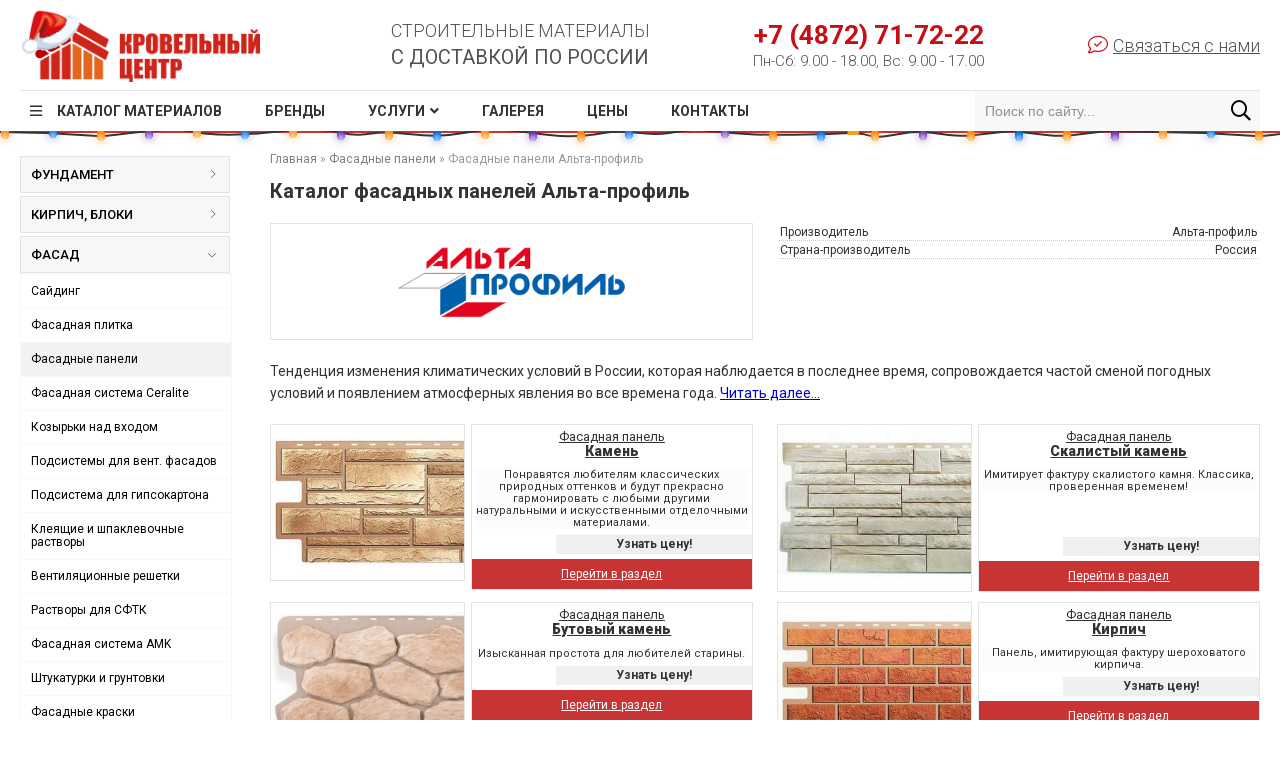

--- FILE ---
content_type: text/html; charset=UTF-8
request_url: https://roofc.ru/fasadnye-paneli-alta-profil
body_size: 21104
content:
<!DOCTYPE html>
<html lang="ru">

<head>

    <title>Фасадные панели Альта-профиль по ценам производителя со склада в Туле</title>
    <meta http-equiv="Content-Type" content="text/html; charset=utf-8" />
    <meta name="keywords" content="" />
    <meta name="description" content="Продажа фасадных панелей Альта-профиль со склада в Туле, бесплатная помощь в расчетах, доставка за 2 дня, персональные скидки каждому клиенту." />
    <meta name="viewport" content="width=device-width, initial-scale=1.0" />
	<!-- Favicon Section -->
    <link rel="icon" type="image/png" sizes="16x16" href="/img/favicons/logo_kc-16.png">
    <link rel="icon" type="image/png" sizes="24x24" href="/img/favicons/logo_kc-24.png">
    <link rel="icon" type="image/png" sizes="32x32" href="/img/favicons/logo_kc-32.png">
    <link rel="icon" type="image/png" sizes="48x48" href="/img/favicons/logo_kc-48.png">
    <link rel="icon" type="image/png" sizes="192x192" href="/img/favicons/logo_kc-192.png">
    <link rel="apple-touch-icon" sizes="192x192" href="/img/favicons/logo_kc-192.png">
    <meta name="msapplication-TileImage" content="/img/favicons/logo_kc-192.png">
	<!-- end: Favicon Section -->

    <meta property="og:type" content="website" />
    <meta property="og:url" content="https://roofc.ru/fasadnye-paneli-alta-profil" />
    <meta property="og:site_name" content="Кровельный центр" />
    <meta property="og:title" content="Фасадные панели Альта-профиль по ценам производителя со склада в Туле" />
    <meta property="og:description" content="Продажа фасадных панелей Альта-профиль со склада в Туле, бесплатная помощь в расчетах, доставка за 2 дня, персональные скидки каждому клиенту." />
    <meta property="og:image" content="https://roofc.ru/img/Logo/logo-ogg.png" />
	
    <link rel="stylesheet" type="text/css" href="/css/css-pack-base.min.css">
    
    <link rel="stylesheet" type="text/css" href="/css/slider/owl.carousel.css" />
    <link rel="stylesheet" type="text/css" href="/css/slider/owl.theme.default.css" />
    <link rel="stylesheet" type="text/css" href="/css/slider/animate.css" />

<link rel="stylesheet" href="/assets/components/msearch2/css/web/default.css" type="text/css" />

	<script type="text/javascript">
		if (typeof mse2Config == "undefined") {mse2Config = {"cssUrl":"\/assets\/components\/msearch2\/css\/web\/","jsUrl":"\/assets\/components\/msearch2\/js\/web\/","actionUrl":"\/assets\/components\/msearch2\/action.php"};}
		if (typeof mse2FormConfig == "undefined") {mse2FormConfig = {};}
		mse2FormConfig["a2b844939931e78e7eaa39a00f8b5b0c5064a404"] = {"autocomplete":"results","queryVar":"query","minQuery":3,"pageId":14};
	</script>

	<script type="text/javascript">
		if (typeof mse2Config == "undefined") {mse2Config = {"cssUrl":"\/assets\/components\/msearch2\/css\/web\/","jsUrl":"\/assets\/components\/msearch2\/js\/web\/","actionUrl":"\/assets\/components\/msearch2\/action.php"};}
		if (typeof mse2FormConfig == "undefined") {mse2FormConfig = {};}
		mse2FormConfig["13f773c63a005efad3b4f317976be3e41ad52625"] = {"autocomplete":"results","queryVar":"query","minQuery":3,"pageId":14};
	</script>
<link rel="stylesheet" href="/assets/components/orphoman/css/orphoman.css" type="text/css" />
<script>
 var orphoConfig = {
	actionUrl:'/assets/components/orphoman/action.php',
	min:5,
	max:150,
	resource:538,
	messageMin:'Количество символов должно быть не менее ',
	messageMax:'Максимально допустимое количество символов '
};
</script>
<link rel="stylesheet" href="/assets/components/orphoman/css/jquery.jgrowl.css" type="text/css" />
</head>

<body>

    <script type="text/javascript" src="//ajax.googleapis.com/ajax/libs/jquery/1.11.3/jquery.min.js"></script>
    <script type="text/javascript" src="//code.jquery.com/jquery-migrate-1.2.1.min.js"></script>

    <div id="#canvas">
    <style>
    .slogan_bold {
        padding-top: 5px;
    }
    .phone_small {
        font-size: 15px;
        padding-top: 3px;
    }
    li.mm-listitem > img {
        width: 20%;
        height: 100%;
        padding: 5px 0 5px 20px;
    }
</style>

<header>
    <div class="container">
        <div class="header-main">
            <div class="logo"><a href="/" title="На главную"><img src="general/img/logo_kc_newyear.png" alt=""></a></div>
            <div class="slogan">
                <p>Строительные материалы</p>
                <p class="slogan_bold">с доставкой по России</p>
            </div>
            <div class="phone">
                <p class="callibri_phone">+7 (4872) 71-72-22</p>
                <p class="phone_small">Пн-Сб: 9.00 - 18.00, Вс: 9.00 - 17.00</p>
            </div>
            <div class="contactus">
                <p><i class="fal fa-comment-check"></i>Связаться с нами</p>
                <ul class="contactus__container">
                    <li id="callme"><a onclick="return false" class="b24-web-form-popup-btn-46" href="#">Заказать звонок</a></li>
                    <li id="vip"><a onclick="return false" class="b24-web-form-popup-btn-59" href="#">Vip-отдел</a></li>
                </ul>
            </div>
        </div>
        <div class="header-menu">
            <ul class="header-menu-list">
                <li class="header-menu__catalog"><!--noindex--><a rel="nofollow" class="header-menu__catalog-link" href="katalog-produkcii">Каталог материалов</a><!--/noindex-->
                    <ul class="header-menu__catalog-list">
                        <!--noindex-->
                        <li class="header-menu__catalog__submenu"><a class="header-menu__catalog__submenu-link" href="fundament">Фундамент</a>
                            <i class="fal fa-angle-right"></i>
                            <ul class="header-menu__catalog__submenu-list list1">
                                <li><a href="zamena-betonnoj-podgotovki">Замена бетонной подготовки</a></li>
<li><a href="gidroizolyaciya-fundamenta">Гидроизоляция фундамента</a></li>
<li><a href="zashhita-gidroizolyacii-fundamenta">Профилированные мембраны</a></li>
<li><a href="otsechnaya-izolyaciya">Отсечная изоляция</a></li>
<li><a href="plastovyj-drenazh">Пластовый дренаж</a></li>
<li><a href="drenazhnye-sistemy">Дренажные системы</a></li>
<li><a href="geotekstil">Геотекстиль</a></li>
<li><a href="truby-dlya-prokladki-kabelej">Трубы для прокладки кабелей</a></li>
<li><a href="zhbi">ЖБИ</a></li>
<li><a href="svai">Сваи</a></li>
<li><a href="styazhka-opalubki">Стяжка опалубки</a></li>
                            </ul>
                        </li>
                        <li class="header-menu__catalog__submenu"><a class="header-menu__catalog__submenu-link" href="kirpich-bloki">Кирпич, блоки</a>
                            <i class="fal fa-angle-right"></i>
                            <ul class="header-menu__catalog__submenu-list list2">
                                <li><a href="keramicheskie-bloki">Керамические блоки</a></li>
<li><a href="gazobetonnye-bloki">Газобетонные блоки</a></li>
<li><a href="kirpich">Кирпич</a></li>
<li><a href="ventilyacionnye-kanaly-schiedel">Вентиляционные каналы</a></li>
<li><a href="aksessuary-dlya-kirpichnoj-kladki">Все для кирпичной кладки</a></li>
<li><a href="kladochnye-rastvory">Кладочные растворы</a></li>
<li><a href="pechnye-rastvory">Печные растворы</a></li>
                            </ul>
                        </li>
                        <li class="header-menu__catalog__submenu"><a class="header-menu__catalog__submenu-link" href="fasad">Фасад</a>
                            <i class="fal fa-angle-right"></i>
                            <ul class="header-menu__catalog__submenu-list list3">
                                <li><a href="sajding">Сайдинг</a></li>
<li><a href="fasadnaya-plitka">Фасадная плитка</a></li>
<li><a href="fasadnye-paneli">Фасадные панели</a></li>
<li><a href="fasadnaya-sistema-ceralite">Фасадная система Ceralite</a></li>
<li><a href="kozyrki-nad-vhodom">Козырьки над входом</a></li>
<li><a href="podsistemy-dlya-ventiliruemyh-fasadov">Подсистемы для вент. фасадов</a></li>
<li><a href="podsistema-dlya-gipsokartona">Подсистема для гипсокартона</a></li>
<li><a href="kleyashhie-i-shpaklevochnye-rastvory">Клеящие и шпаклевочные растворы</a></li>
<li><a href="ventilyaczionnyie-reshetki">Вентиляционные решетки</a></li>
<li><a href="rastvory-dlya-sftk-s-keramicheskoj-oblicovkoj">Растворы для СФТК</a></li>
<li><a href="fasadnaya-sistema">Фасадная система AMK</a></li>
<li><a href="shtukaturki-i-gruntovki">Штукатурки и грунтовки</a></li>
<li><a href="fasadnye-kraski">Фасадные краски</a></li>
<li><a href="fasadnyie-setki">Фасадные сетки</a></li>
<li><a href="betonoremontnye-sistemy">Бетоноремонтные системы</a></li>
<li><a href="termopaneli">Термопанели</a></li>
                            </ul>
                        </li>
                        <li class="header-menu__catalog__submenu"><a class="header-menu__catalog__submenu-link" href="krovlya">Кровля</a>
                            <i class="fal fa-angle-right"></i>
                            <ul class="header-menu__catalog__submenu-list list4">
                                <li><a href="metallocherepica">Металлочерепица</a></li>
<li><a href="myagkaya-krovlya-ondulin">Мягкая кровля Ондулин</a></li>
<li><a href="cementno-peschanaya-cherepica">Цементно-песчаная черепица</a></li>
<li><a href="myagkaya-krovlya">Мягкая кровля</a></li>
<li><a href="profnastil">Профнастил</a></li>
<li><a href="falcevaya-krovlya">Фальцевая кровля</a></li>
<li><a href="prajmery-i-mastiki">Праймеры и мастики</a></li>
<li><a href="myagkaya-krovlya-onduvilla">Мягкая кровля Onduvilla</a></li>
<li><a href="sofity">Софиты</a></li>
<li><a href="vodostochnye-sistemy">Водосточные системы</a></li>
<li><a href="osp-osb-paneli">ОСП (OSB) панели</a></li>
<li><a href="elementy-bezopasnosti-krovli">Элементы безопасности</a></li>
<li><a href="rulonnaya-krovlya">Рулонная кровля</a></li>
<li><a href="utepliteli">Утеплитель</a></li>
<li><a href="kompozitnaya-cherepica">Композитная черепица</a></li>
<li><a href="keramicheskaya-cherepica">Керамическая черепица</a></li>
<li><a href="vlagostojkaya-fanera">Влагостойкая фанера</a></li>
<li><a href="antiseptik-dlya-drevesinyi">Антисептик для древесины</a></li>
<li><a href="podkrovelnaya-gidroizolyaciya-i-paroizolyaciya">Подкровельная изоляция</a></li>
<li><a href="klei-lenty-i-germetiki">Клеи, ленты и герметики</a></li>
<li><a href="ventilyaciya-krovli">Вентиляция кровли</a></li>
<li><a href="elementy-ventilyacii">Элементы вентиляции</a></li>
<li><a href="krovelnye-prohodki">Кровельные проходки</a></li>
<li><a href="samorezy-i-zaklepki">Саморезы и заклепки</a></li>
<li><a href="flyugery">Флюгеры</a></li>
<li><a href="mansardnye-okna">Мансардные окна</a></li>
<li><a href="dymniki-kolpaki-na-trubu">Дымники (колпаки на трубу)</a></li>
<li><a href="cherdachnye-lestnicy">Чердачные лестницы</a></li>
<li><a href="uplotniteli">Уплотнители</a></li>
                            </ul>
                        </li>
                        <li class="header-menu__catalog__submenu"><a class="header-menu__catalog__submenu-link" href="zaboryi">Заборы</a>
                            <i class="fal fa-angle-right"></i>
                            <ul class="header-menu__catalog__submenu-list list5">
                                <li><a href="zabory-pod-klyuch">Заборы под ключ</a></li>
<li><a href="shtaketnik">Евроштакетник</a></li>
<li><a href="setka-svarnaya-rulonnaya">Сетка сварная рулонная</a></li>
<li><a href="kalitki-dlya-zabora">Калитки для забора</a></li>
<li><a href="raspashnye-vorota">Распашные ворота</a></li>
<li><a href="otkatnye-vorota">Откатные ворота</a></li>
<li><a href="modulnye-ograzhdeniya">Модульные ограждения</a></li>
<li><a href="panelnye-ograzhdeniya">Панельные ограждения</a></li>
<li><a href="kolpak-na-stolb-zabora">Колпаки на столб</a></li>
<li><a href="kryshki-parapeta">Крышки парапета</a></li>
<li><a href="rulonnyie-vorota">Рулонные ворота</a></li>
<li><a href="betonnyie-bloki-dlya-zaborov-i-stolbov">Бетонные блоки для заборов и столбов</a></li>
<li><a href="setka-rabicza">Сетка рабица</a></li>
<li><a href="parkovochnyie-sistemyi-i-shlagbaumyi">Парковочные системы и шлагбаумы</a></li>
<li><a href="vintovye-opory">Винтовые опоры</a></li>
                            </ul>
                        </li>
                        <li class="header-menu__catalog__submenu"><a class="header-menu__catalog__submenu-link" href="landshaft">Ландшафт</a>
                            <i class="fal fa-angle-right"></i>
                            <ul class="header-menu__catalog__submenu-list list6">
                                <li><a href="terrasnaya-doska">Террасная доска</a></li>
<li><a href="trotuarnaya-plitka">Тротуарная плитка</a></li>
<li><a href="bordyurnyj-kamen">Бордюрный камень</a></li>
<li><a href="nazemnyj-vodootvod">Наземный водоотвод</a></li>
<li><a href="sistema-dlya-pola-i-ukladki-plitki">Система для пола и плитки</a></li>
<li><a href="sistemy-moshheniya">Системы мощения</a></li>
<li><a href="ukryivnyie-plenki">Укрывные пленки</a></li>
<li><a href="stupeni-i-plitka">Ступени и плитка</a></li>
                            </ul>
                        </li>
                        <!--/noindex-->
                        <li><a href="okna">Окна</a></li>
                        <li><a href="domokomplektyi">Домокомплекты</a></li>
                        <li><a href="proektyi-domov">Проекты домов</a></li>
                        <li><a href="karkasnyie-doma">Каркасные дома</a></li>
                        <li><a href="tepliczyi">Теплицы</a></li>
                    </ul>
                </li>
                <li><a href="brendy">Бренды</a></li>
                <li class="header-menu__service"><a class="header-menu__service-link" href="uslugi">Услуги</a>
                    <ul class="header-menu__service-list">
                        <li><a href="proektirovanie">Проектирование</a></li>
<li><a href="stroitelstvo">Строительство</a></li>
<li><a href="krovelnyie-rabotyi">Кровельные работы</a></li>
<li><a href="konsultacziya-po-stroitelstvu">Консультация по строительству</a></li>
<li><a href="montazh-mansardnyix-okon">Монтаж мансардных окон</a></li>
<li><a href="ustanovka-profnastila">Монтаж забора из профнастила</a></li>
<li><a href="zaboryi-iz-metallicheskogo-evroshtaketnika">Монтаж забора из штакетника</a></li>
<li><a href="sostavlenie-smetyi-na-stroitelstvo-doma">Составление сметы</a></li>
                    </ul>
                </li>
                <li><a href="gallery">Галерея</a></li>
                <li><a href="ceny">Цены</a></li>
                <li><a href="kontakty">Контакты</a></li>
            </ul>
            <div class="header-menu-search">
                <form data-key="a2b844939931e78e7eaa39a00f8b5b0c5064a404" action="rezultatyi-poiska" method="get" class="msearch2 search-form" id="mse2_form">
                    <input type="text" class="header-menu-search__input" name="query" placeholder="Поиск по сайту..." value="" />
                    <button style="display: none;" type="reset" class="header-menu-search__reset"><i class="fal fa-times fa-lg"></i></button>
                    <button type="submit" class="header-menu-search__button"></button>
                </form>

<!--
<form data-key="a2b844939931e78e7eaa39a00f8b5b0c5064a404" action="" class="search-form">
    <input class="search-block__input" type="text" placeholder="Поиск по продукции, услугам, статьям">
    <button type="submit" class="search-block__button">Найти</button>
</form>
-->
            </div>
        </div>
        <div class="header-main-mobile">
            <div class="header-main-mobile__phone">
                <a href="tel: +7 (4872) 71-72-22">+7 (4872) 71-72-22</a>
                <a onclick="return false" class="b24-web-form-popup-btn-46" href="#">Заказать звонок</a>
            </div>
            <div class="header-main-mobile__head">
                <a class="mburger mburger--squeeze" href="#menu-mobile">
                    <b></b>
                    <b></b>
                    <b></b>
                </a>
                <a href="https://roofc.ru"><img class="header-main-mobile__head__logo" src="general/img/logo-kc_mobile.svg"></a>
                <div class="header-main-mobile__head__search-link-open"></div>
            </div>
        </div>
        <div id="menu-mobile" class="fix-mobile-menu">
            <ul>
                <!--noindex-->
                <li><span>Материалы</span>
                    <ul>
                        <li><span>Фундамент</span>
                            <ul>
                                <li><a href="zamena-betonnoj-podgotovki">Замена бетонной подготовки</a></li>
<li><a href="gidroizolyaciya-fundamenta">Гидроизоляция фундамента</a></li>
<li><a href="zashhita-gidroizolyacii-fundamenta">Профилированные мембраны</a></li>
<li><a href="otsechnaya-izolyaciya">Отсечная изоляция</a></li>
<li><a href="plastovyj-drenazh">Пластовый дренаж</a></li>
<li><a href="drenazhnye-sistemy">Дренажные системы</a></li>
<li><a href="geotekstil">Геотекстиль</a></li>
<li><a href="truby-dlya-prokladki-kabelej">Трубы для прокладки кабелей</a></li>
<li><a href="zhbi">ЖБИ</a></li>
<li><a href="svai">Сваи</a></li>
<li><a href="styazhka-opalubki">Стяжка опалубки</a></li>
                            </ul>
                        </li>
                        <li><span>Кирпич, блоки</span>
                            <ul>
                                <li><a href="kladochnye-rastvory">Кладочные растворы</a></li>
<li><a href="keramicheskie-bloki">Керамические блоки</a></li>
<li><a href="gazobetonnye-bloki">Газобетонные блоки</a></li>
<li><a href="kirpich">Кирпич</a></li>
<li><a href="ventilyacionnye-kanaly-schiedel">Вентиляционные каналы</a></li>
<li><a href="aksessuary-dlya-kirpichnoj-kladki">Все для кирпичной кладки</a></li>
<li><a href="pechnye-rastvory">Печные растворы</a></li>
                            </ul>
                        </li>
                        <li><span>Фасад</span>
                            <ul>
                                <li><a href="sajding">Сайдинг</a></li>
<li><a href="fasadnye-paneli">Фасадные панели</a></li>
<li><a href="fasadnaya-plitka">Фасадная плитка</a></li>
<li><a href="fasadnaya-sistema">Фасадная система AMK</a></li>
<li><a href="kozyrki-nad-vhodom">Козырьки над входом</a></li>
<li><a href="podsistemy-dlya-ventiliruemyh-fasadov">Подсистемы для вент. фасадов</a></li>
<li><a href="kleyashhie-i-shpaklevochnye-rastvory">Клеящие и шпаклевочные растворы</a></li>
<li><a href="rastvory-dlya-sftk-s-keramicheskoj-oblicovkoj">Растворы для СФТК</a></li>
<li><a href="shtukaturki-i-gruntovki">Штукатурки и грунтовки</a></li>
<li><a href="fasadnye-kraski">Фасадные краски</a></li>
<li><a href="betonoremontnye-sistemy">Бетоноремонтные системы</a></li>
<li><a href="fasadnyie-setki">Фасадные сетки</a></li>
<li><a href="podsistema-dlya-gipsokartona">Подсистема для гипсокартона</a></li>
<li><a href="termopaneli">Термопанели</a></li>
<li><a href="ventilyaczionnyie-reshetki">Вентиляционные решетки</a></li>
<li><a href="fasadnaya-sistema-ceralite">Фасадная система Ceralite</a></li>
                            </ul>
                        </li>
                        <li><span>Кровля</span>
                            <ul>
                                <li><a href="myagkaya-krovlya-ondulin">Мягкая кровля Ондулин</a></li>
<li><a href="keramicheskaya-cherepica">Керамическая черепица</a></li>
<li><a href="cementno-peschanaya-cherepica">Цементно-песчаная черепица</a></li>
<li><a href="myagkaya-krovlya">Мягкая кровля</a></li>
<li><a href="kompozitnaya-cherepica">Композитная черепица</a></li>
<li><a href="metallocherepica">Металлочерепица</a></li>
<li><a href="profnastil">Профнастил</a></li>
<li><a href="falcevaya-krovlya">Фальцевая кровля</a></li>
<li><a href="rulonnaya-krovlya">Рулонная кровля</a></li>
<li><a href="prajmery-i-mastiki">Праймеры и мастики</a></li>
<li><a href="myagkaya-krovlya-onduvilla">Мягкая кровля Onduvilla</a></li>
<li><a href="sofity">Софиты</a></li>
<li><a href="vodostochnye-sistemy">Водосточные системы</a></li>
<li><a href="elementy-bezopasnosti-krovli">Элементы безопасности</a></li>
<li><a href="utepliteli">Утеплитель</a></li>
<li><a href="osp-osb-paneli">ОСП (OSB) панели</a></li>
<li><a href="vlagostojkaya-fanera">Влагостойкая фанера</a></li>
<li><a href="podkrovelnaya-gidroizolyaciya-i-paroizolyaciya">Подкровельная изоляция</a></li>
<li><a href="klei-lenty-i-germetiki">Клеи, ленты и герметики</a></li>
<li><a href="ventilyaciya-krovli">Вентиляция кровли</a></li>
<li><a href="krovelnye-prohodki">Кровельные проходки</a></li>
<li><a href="samorezy-i-zaklepki">Саморезы и заклепки</a></li>
<li><a href="flyugery">Флюгеры</a></li>
<li><a href="dymniki-kolpaki-na-trubu">Дымники (колпаки на трубу)</a></li>
<li><a href="cherdachnye-lestnicy">Чердачные лестницы</a></li>
<li><a href="uplotniteli">Уплотнители</a></li>
<li><a href="mansardnye-okna">Мансардные окна</a></li>
<li><a href="elementy-ventilyacii">Элементы вентиляции</a></li>
<li><a href="antiseptik-dlya-drevesinyi">Антисептик для древесины</a></li>
                            </ul>
                        </li>
                        <li><span>Заборы</span>
                            <ul>
                                <li><a href="zabory-pod-klyuch">Заборы под ключ</a></li>
<li><a href="shtaketnik">Евроштакетник</a></li>
<li><a href="setka-svarnaya-rulonnaya">Сетка сварная рулонная</a></li>
<li><a href="kalitki-dlya-zabora">Калитки для забора</a></li>
<li><a href="raspashnye-vorota">Распашные ворота</a></li>
<li><a href="otkatnye-vorota">Откатные ворота</a></li>
<li><a href="modulnye-ograzhdeniya">Модульные ограждения</a></li>
<li><a href="panelnye-ograzhdeniya">Панельные ограждения</a></li>
<li><a href="kolpak-na-stolb-zabora">Колпаки на столб</a></li>
<li><a href="kryshki-parapeta">Крышки парапета</a></li>
<li><a href="vintovye-opory">Винтовые опоры</a></li>
<li><a href="rulonnyie-vorota">Рулонные ворота</a></li>
<li><a href="parkovochnyie-sistemyi-i-shlagbaumyi">Парковочные системы и шлагбаумы</a></li>
<li><a href="betonnyie-bloki-dlya-zaborov-i-stolbov">Бетонные блоки для заборов и столбов</a></li>
<li><a href="setka-rabicza">Сетка рабица</a></li>
                            </ul>
                        </li>
                        <li><span>Ландшафт</span>
                            <ul>
                                <li><a href="terrasnaya-doska">Террасная доска</a></li>
<li><a href="trotuarnaya-plitka">Тротуарная плитка</a></li>
<li><a href="bordyurnyj-kamen">Бордюрный камень</a></li>
<li><a href="nazemnyj-vodootvod">Наземный водоотвод</a></li>
<li><a href="sistema-dlya-pola-i-ukladki-plitki">Система для пола и плитки</a></li>
<li><a href="sistemy-moshheniya">Системы мощения</a></li>
<li><a href="ukryivnyie-plenki">Укрывные пленки</a></li>
<li><a href="stupeni-i-plitka">Ступени и плитка</a></li>
                            </ul>
                        </li>
                        <!--/noindex-->
                        <li><a href="okna">Окна</a></li>
                        <li><a href="domokomplektyi">Домокомплекты</a></li>
                        <li><a href="proektyi-domov">Проекты домов</a></li>
                        <li><a href="karkasnyie-doma">Каркасные дома</a></li>
                        <li><a href="tepliczyi">Теплицы</a></li>
                    </ul>
                </li>
                <li><span>Бренды</span>
                    <ul>
                        <li><img src="img/brands/aquasystem.png"><a href="aquasystem">Aquasystem</a></li>
<li><img src="img/brands/aco.png"><a href="aco">ACO</a></li>
<li><img src="img/brands/bonolit.png"><a href="bonolit">Bonolit</a></li>
<li><img src="img/brands/borge.png"><a href="borge">Borge</a></li>
<li><img src="img/brands/braas.png"><a href="braas">Braas</a></li>
<li><img src="img/brands/braer.png"><a href="braer">Braer</a></li>
<li><img src="img/brands/cedral.png"><a href="cedral">Cedral</a></li>
<li><img src="img/brands/certainteed.png"><a href="certain-teed">Certain Teed</a></li>
<li><img src="img/brands/creaton.png"><a href="creaton">Creaton</a></li>
<li><img src="img/brands/crh.png"><a href="crh-klinkier">CRH Klinkier</a></li>
<li><img src="img/brands/aerodek.png"><a href="decra">AeroDek</a></li>
<li><img src="img/brands/delta.png"><a href="delta">Delta</a></li>
<li><img src="img/brands/docke.png"><a href="docke">Docke</a></li>
<li><img src="img/brands/ecoteck.png"><a href="ecoteck">Ecoteck</a></li>
<li><img src="img/brands/fakro.png"><a href="fakro">Fakro</a></li>
<li><img src="img/brands/feldhaus.png"><a href="feldhaus-klinker">Feldhaus Klinker</a></li>
<li><img src="img/brands/fineber.png"><a href="fineber">Fineber</a></li>
<li><img src="img/brands/galeco.png"><a href="galeco">Galeco</a></li>
<li><img src="img/brands/grandline.png"><a href="grand-line">Grand Line</a></li>
<li><img src="img/brands/hotrock.png"><a href="hotrock">Hotrock</a></li>
<li><img src="img/brands/icopal.png"><a href="icopal">Icopal</a></li>
<li><img src="img/brands/juta.png"><a href="juta">Juta</a></li>
<li><img src="img/brands/kerakam.png"><a href="kerakam">Kerakam</a></li>
<li><img src="img/brands/knauf.png"><a href="knauf">Knauf</a></li>
<li><img src="img/brands/koramic.png"><a href="koramic">Koramic</a></li>
<li><img src="img/brands/laescandella.png"><a href="la-escandella">La Escandella</a></li>
<li><img src="img/brands/lode.png"><a href="lode">Lode</a></li>
<li><img src="img/brands/metrotile.png"><a href="metrotile">Metrotile</a></li>
<li><img src="img/brands/nelissen.png"><a href="nelissen">Nelissen</a></li>
<li><img src="img/brands/tegola.png"><a href="tegola">Tegola</a></li>
<li><img src="img/brands/onduline.png"><a href="onduline">Onduline</a></li>
<li><img src="img/brands/optima.png"><a href="optima">Optima</a></li>
<li><img src="img/brands/paroc.png"><a href="paroc">Paroc</a></li>
<li><img src="img/brands/plitonit.png"><a href="plitonit">Plitonit</a></li>
<li><img src="img/brands/poritep.png"><a href="poritep">Poritep</a></li>
<li><img src="img/brands/quick-mix.png"><a href="quick-mix">Quick-mix</a></li>
<li><img src="img/brands/roben.png"><a href="roben">Roben</a></li>
<li><img src="img/brands/roofshield.png"><a href="roofshield">RoofShield</a></li>
<li><img src="img/brands/schiedel.png"><a href="schiedel">Schiedel</a></li>
<li><img src="img/brands/sereni.png"><a href="sereni">Sereni</a></li>
<li><img src="img/brands/tsiding.png"><a href="t-siding">T-siding</a></li>
<li><img src="img/brands/tecos.png"><a href="tecos">Tecos</a></li>
<li><img src="img/brands/terca.png"><a href="terca">Terca</a></li>
<li><img src="img/brands/velux.png"><a href="velux">Velux</a></li>
<li><img src="img/brands/vox.png"><a href="vox">Vox</a></li>
<li><img src="img/brands/weber.png"><a href="weber">Weber</a></li>
<li><img src="img/brands/wienerberger.png"><a href="wienerberger">Wienerberger</a></li>
<li><img src="img/brands/istkult.png"><a href="ytong">Istkult</a></li>
<li><img src="img/brands/aleksin-kz.png"><a href="aleksinskij-kz">Алексинский КЗ</a></li>
<li><img src="img/brands/altaprofil.png"><a href="alta-profil">Альта-Профиль</a></li>
<li><img src="img/brands/bolohov-kz.png"><a href="bolohovskij-kz">Болоховский КЗ</a></li>
<li><img src="img/brands/vorotinskiy.png"><a href="vorotynskij-kz">Воротынский КЗ</a></li>
<li><img src="img/brands/galen.png"><a href="galen">Гален</a></li>
<li><img src="img/brands/gjhel.png"><a href="gzhel">Гжель</a></li>
<li><img src="img/brands/jeleznogor-kz.png"><a href="zheleznogorskij">Железногорский</a></li>
<li><img src="img/brands/kashir-kz.png"><a href="kashirskij-kz">Каширский КЗ</a></li>
<li><img src="img/brands/kerma.png"><a href="kerma">Керма</a></li>
<li><img src="img/brands/kc-keramic.png"><a href="kirovo-chepeckij-kz">Кирово-Чепецкий КЗ</a></li>
<li><img src="img/brands/lipkovskiy-kz.png"><a href="lipkovskij-kz">Липковский КЗ</a></li>
<li><img src="img/brands/lomincevskiy-kz.png"><a href="lomincevskij-kz">Ломинцевский КЗ</a></li>
<li><img src="img/brands/lsr.png"><a href="lsr">ЛСР</a></li>
<li><img src="img/brands/metallprofil.png"><a href="metall-profil">Металл Профиль</a></li>
<li><img src="img/brands/mihnevskiy-kz.png"><a href="mihnevskij-kz">Михневский КЗ</a></li>
<li><img src="img/brands/nzkm.png"><a href="nzkm">НЗКМ</a></li>
<li><img src="img/brands/rjazany-kz.png"><a href="ryazanskij-kz">Рязанский КЗ</a></li>
<li><img src="img/brands/sb-kaluga.png"><a href="sibirskij-element">Калужский газобетон</a></li>
<li><img src="img/brands/sst.png"><a href="sst">ССТ</a></li>
<li><img src="img/brands/sk.png"><a href="stalingradskij-kamen">Сталинградский камень</a></li>
<li><img src="img/brands/stroma.png"><a href="stroma">Строма</a></li>
<li><img src="img/brands/talion.png"><a href="talion">Талион</a></li>
<li><img src="img/brands/terex.png"><a href="tereks">Terex</a></li>
<li><img src="img/brands/termoclip.png"><a href="termoklip">Termoclip</a></li>
<li><img src="img/brands/tehnonicol.png"><a href="tehnonikol">Технониколь</a></li>
<li><img src="img/brands/tula-kz.png"><a href="tulskij-kz">Тульский КЗ</a></li>
<li><img src="img/brands/keramea.png"><a href="keramea">Keramea</a></li>
<li><img src="img/brands/krovent.png"><a href="krovent">Krovent</a></li>
<li><img src="img/brands/vilpe.png"><a href="vilpe">Vilpe</a></li>
<li><img src="img/brands/remmers.png"><a href="remmers">Remmers</a></li>
<li><img src="img/brands/senej.png"><a href="senezh">Сенеж</a></li>
<li><img src="img/brands/kanion.png"><a href="kanon">Каньон</a></li>
<li><img src="img/brands/perel.png"><a href="perel">Perel</a></li>
<li><img src="img/brands/folder.png"><a href="folder">Folder</a></li>
<li><img src="img/brands/idealstone.png"><a href="idealstone">Idealstone</a></li>
<li><img src="img/brands/kamrock.png"><a href="kamrock">Kamrock</a></li>
<li><img src="img/brands/zg-klinkier.png"><a href="zg-klinkier">ZG-Klinkier</a></li>
<li><img src="img/brands/stroeher.png"><a href="stroeher">Stroeher</a></li>
<li><img src="img/brands/wavin.png"><a href="wavin">Wavin</a></li>
<li><img src="img/brands/nashorn.png"><a href="nashorn">Nashorn</a></li>
<li><img src="img/brands/alaska.png"><a href="alyaska">Аляска</a></li>
<li><img src="img/brands/fabrika-kamnja.png"><a href="fabrika-kamnya">Фабрика камня</a></li>
<li><img src="img/brands/zikkurat.png"><a href="zikkurat">Zikkurat</a></li>
<li><img src="img/brands/golicenskiy-kz.png"><a href="goliczyinskij-kz">Голицынский КЗ</a></li>
<li><img src="img/brands/rkk.png"><a href="rkk">РКК</a></li>
<li><img src="img/brands/lhl-klinkier.png"><a href="lhl-klinkier">LHL Klinkier</a></li>
<li><img src="img/brands/balker.png"><a href="balker">Балкер</a></li>
<li><img src="img/brands/gerard.png"><a href="gerard">Gerard</a></li>
<li><img src="img/brands/doorhan.png"><a href="doorhan">Doorhan</a></li>
<li><img src="img/brands/mattonerus.png"><a href="mattone-rus">Mattone Rus</a></li>
<li><img src="img/brands/katepal.png"><a href="katepal">Katepal</a></li>
<li><img src="img/brands/koner.png"><a href="koner">Конер</a></li>
<li><img src="img/brands/donskie-zori.png"><a href="donskie-zori">Донские зори</a></li>
<li><img src="img/brands/savewood.png"><a href="savewood">Savewood</a></li>
<li><img src="img/brands/terrapol.png"><a href="terrapol">Terrapol</a></li>
<li><img src="img/brands/krz.png"><a href="krz">КРЗ</a></li>
<li><img src="img/brands/steklonit.png"><a href="steklonit">Стеклонит</a></li>
<li><img src="img/brands/dupont.png"><a href="typar">Typar</a></li>
<li><img src="img/brands/vitebskiy-kz.png"><a href="vitebskij-kz">Витебский КЗ</a></li>
<li><img src="img/brands/glc.png"><a href="glc">GLC</a></li>
<li><img src="img/brands/lesenka.png"><a href="lesenka">Лесенка</a></li>
<li><img src="img/brands/eurovent.png"><a href="eurovent">Eurovent</a></li>
<li><img src="img/brands/befast.png"><a href="befast">Befast</a></li>
<li><img src="img/brands/elit-stone.png"><a href="elit-stone">Elit-stone</a></li>
<li><img src="img/brands/krasnaya-gvardiya.png"><a href="krasnaya-gvardiya">Красная гвардия</a></li>
<li><img src="img/brands/decover.png"><a href="decover">Decover</a></li>
<li><img src="img/brands/mladost.png"><a href="mladost">Mladost</a></li>
<li><img src="img/brands/s3.png"><a href="s3">С3</a></li>
<li><img src="img/brands/recke.png"><a href="recke">Recke</a></li>
<li><img src="img/brands/osmbt.png"><a href="osmbt">ОСМиБТ</a></li>
<li><img src="img/brands/kriastak.png"><a href="kriastak">Kriastak</a></li>
<li><img src="img/brands/nzmi.png"><a href="nzmi">НЗМИ</a></li>
<li><img src="img/brands/europlast.png"><a href="europlast">Europlast</a></li>
<li><img src="img/brands/bryza.png"><a href="bryza">Bryza</a></li>
<li><img src="img/brands/oman.png"><a href="oman">Oman</a></li>
<li><img src="img/brands/midamerica.png"><a href="mid-america">Mid America</a></li>
<li><img src="img/brands/faracs.png"><a href="faracs">Faracs</a></li>
<li><img src="img/brands/brit.png"><a href="brit">Брит</a></li>
<li><img src="img/brands/bate.png"><a href="batepleks">Батэплекс</a></li>
<li><img src="img/brands/werso.png"><a href="werso">Werso</a></li>
<li><img src="img/brands/ceralite.png"><a href="ceralite">Ceralite</a></li>
                    </ul>
                </li>
                <li><a href="domokomplektyi">Домокомплекты</a></li>
                <li><a href="proektirovanie">Проектирование</a></li>
                <li><span>Услуги</span>
                    <ul>
                        <li><a href="proektirovanie">Проектирование</a></li>
<li><a href="stroitelstvo">Строительство</a></li>
<li><a href="krovelnyie-rabotyi">Кровельные работы</a></li>
<li><a href="konsultacziya-po-stroitelstvu">Консультация по строительству</a></li>
<li><a href="montazh-mansardnyix-okon">Монтаж мансардных окон</a></li>
<li><a href="ustanovka-profnastila">Монтаж забора из профнастила</a></li>
<li><a href="zaboryi-iz-metallicheskogo-evroshtaketnika">Монтаж забора из штакетника</a></li>
<li><a href="sostavlenie-smetyi-na-stroitelstvo-doma">Составление сметы</a></li>
                    </ul>
                </li>
                <li><a href="ceny">Цены</a></li>
                <li><a href="kontakty">Контакты</a></li>
                <li><a class="callibri_phone" href="tel: +7 (4872) 71-72-22">+7 (4872) 71-72-22</a></li>
            </ul>
        </div>
    </div>
    <div class="header-main-mobile__head__search">
        <form data-key="13f773c63a005efad3b4f317976be3e41ad52625" action="rezultatyi-poiska" method="get" class="msearch2 search-form" id="mse2_form">
            <input type="text" class="header-main-mobile__head__search__input" name="query" placeholder="Поиск по сайту..." value="" />
            <button style="display: none;" type="reset" class="header-main-mobile__head__search__reset"><i class="fal fa-times fa-lg"></i></button>
            <button type="submit" class="header-main-mobile__head__search__button"></button>
        </form>

<!--
<form data-key="13f773c63a005efad3b4f317976be3e41ad52625" action="" class="search-form">
    <input class="search-block__input" type="text" placeholder="Поиск по продукции, услугам, статьям">
    <button type="submit" class="search-block__button">Найти</button>
</form>
-->
    </div>
</header>
    <div class="shadow IETr">

        <div class="content">

            <div class="container_lmenu">

                <!-- Аккордеон-меню (левое меню) -->
<ul class="accordionmenu">
    <li>
        <p>Фундамент <i class="fal fa-chevron-right fa-lg" aria-hidden="true"></i></p>
        <div class="panel">
            <ul id="navmenu-v2"><li><a href="zamena-betonnoj-podgotovki" >Замена бетонной подготовки</a><ul id="navmenu-v2"><li><a href="delta-ms" >DELTA-MS</a></li><li><a href="delta-nb" >DELTA-NB</a></li></ul></li><li><a href="gidroizolyaciya-fundamenta" >Гидроизоляция фундамента</a><ul id="navmenu-v2"><li><a href="gidroizolyaciya-fundamenta-icopal" >Icopal</a></li><li><a href="gidroizolyaciya-fundamenta-delta" >Delta</a></li></ul></li><li><a href="zashhita-gidroizolyacii-fundamenta" >Профилированные мембраны</a><ul id="navmenu-v2"><li><a href="zashhita-gidroizolyacii-fundamenta-delta" >Delta</a></li><li><a href="zashhita-gidroizolyacii-fundamenta-icopal" >Icopal</a></li><li><a href="profilirovannyie-membranyi-tegola" >Tegola</a></li></ul></li><li><a href="otsechnaya-izolyaciya" >Отсечная изоляция</a><ul id="navmenu-v2"><li><a href="delta-protekt" >DELTA-PROTEKT</a></li><li><a href="delta-mauerwerkssperre" >DELTA-MAUERWERKSSPERRE</a></li></ul></li><li><a href="plastovyj-drenazh" >Пластовый дренаж</a><ul id="navmenu-v2"><li><a href="delta-terraxx-gorizontalnoe-primenenie" >DELTA-TERRAXX горизонтальное применение</a></li><li><a href="delta-floraxx" >DELTA-FLORAXX</a></li><li><a href="delta-floraxx-top" >DELTA-FLORAXX TOP</a></li></ul></li><li><a href="drenazhnye-sistemy" >Дренажные системы</a><ul id="navmenu-v2"><li><a href="drenazhnaya-sistema-wavin" >Wavin</a></li><li><a href="drenazhnaya-sistema-nashorn" >Nashorn</a></li></ul></li><li><a href="geotekstil" >Геотекстиль</a><ul id="navmenu-v2"><li><a href="typar-sf" >Typar SF</a></li></ul></li><li><a href="truby-dlya-prokladki-kabelej" >Трубы для прокладки кабелей</a></li><li><a href="zhbi" >ЖБИ</a><ul id="navmenu-v2"><li><a href="fundamentnye-bloki" >Фундаментные блоки</a></li><li><a href="plity-perekrytiya" >Плиты перекрытия</a></li></ul></li><li><a href="svai" >Сваи</a><ul id="navmenu-v2"><li><a href="metallicheskie-svai" >Металлические сваи</a></li></ul></li><li><a href="styazhka-opalubki" >Стяжка опалубки</a><ul id="navmenu-v2"><li><a href="universalnaya-styazhka-dlya-opalubki-befast" >Универсальная стяжка для опалубки BEFAST</a></li><li><a href="udlinitel-styazhki-dlya-opalubki-befast" >Удлинитель стяжки для опалубки BEFAST</a></li></ul></li></ul>
        </div>
    </li>
    <li>
        <p>Кирпич, блоки <i class="fal fa-chevron-right fa-lg" aria-hidden="true"></i></p>
        <div class="panel">
            <ul id="navmenu-v2"><li><a href="keramicheskie-bloki" >Керамические блоки</a><ul id="navmenu-v2"><li><a href="keramicheskie-bloki-stalingradskij-kamen" >Сталинградский камень</a></li><li><a href="keramicheskie-bloki-braer" >Braer</a></li><li><a href="keramicheskie-bloki-lsr" >ЛСР</a></li><li><a href="keramicheskie-bloki-kerakam" >Kerakam</a></li><li><a href="keramicheskie-bloki-porotherm" >Porotherm</a></li></ul></li><li><a href="gazobetonnye-bloki" >Газобетонные блоки</a><ul id="navmenu-v2"><li><a href="gazobetonnye-bloki-ytong" >Istkult (Ytong)</a></li><li><a href="gazobetonnye-bloki-sibirskij-element" >Калужский газобетон</a></li><li><a href="gazobetonnye-bloki-poritep" >Poritep</a></li><li><a href="gazobetonnye-bloki-bonolit" >Bonolit</a></li></ul></li><li><a href="kirpich" >Кирпич</a><ul id="navmenu-v2"><li><a href="klinkernyj-kirpich" >Клинкерный кирпич</a></li><li><a href="ryadovoj-kirpich" >Рядовой кирпич</a></li><li><a href="pechnoj-kirpich" >Печной кирпич</a></li><li><a href="kirpich-ruchnoj-formovki" >Кирпич ручной формовки</a></li><li><a href="oblicovochnyj-kirpich" >Облицовочный кирпич</a></li></ul></li><li><a href="ventilyacionnye-kanaly-schiedel" >Вентиляционные каналы</a></li><li><a href="aksessuary-dlya-kirpichnoj-kladki" >Все для кирпичной кладки</a><ul id="navmenu-v2"><li><a href="gibkie-svyazi" >Гибкие связи</a></li><li><a href="krepleniya-dlya-teploizolyacii" >Крепления для теплоизоляции</a></li><li><a href="armatura" >Арматура</a></li><li><a href="kirpichnyie-peremyichki" >Кирпичные перемычки</a></li><li><a href="ventilyaczionnyie-korobochki" >Вентиляционные коробочки</a></li><li><a href="kladochnyie-setki" >Кладочные сетки</a></li></ul></li><li><a href="kladochnye-rastvory" >Кладочные растворы</a><ul id="navmenu-v2"><li><a href="kladochnye-rastvory-quick-mix" >Quick-Mix</a></li><li><a href="kladochnye-rastvory-perel" >Perel</a></li><li><a href="kleevyie-smesi-ytong" >Istkult (Ytong)</a></li><li><a href="kleevyie-smesi-sibirskij-element" >Калужский газобетон</a></li></ul></li><li><a href="pechnye-rastvory" >Печные растворы</a><ul id="navmenu-v2"><li><a href="glinyanyj-rastvor-ml-savi" >Глиняный раствор ML Savi</a></li><li><a href="ogneupornyj-rastvor-ml-tuli" >Огнеупорный раствор ML Tuli</a></li><li><a href="ogneupornyj-rastvor-vm-tuli" >Огнеупорный раствор VM Tuli</a></li><li><a href="rastvor-s-armiruyushhimi-termostojkimi-voloknami-superkamin-ogneupor" >СуперКамин ОгнеУпор</a></li><li><a href="termostojkij-rastvor-superkamin-termokladka" >СуперКамин ТермоКладка</a></li><li><a href="cvetnoj-termostojkij-rastvor-superkamin-termokladka-glinyanaya" >СуперКамин ТермоКладка Глиняная</a></li><li><a href="termostojkij-klej-superkamin-termoklej" >СуперКамин ТермоКлей</a></li><li><a href="rastvor-dlya-remonta-vneshnih-sten-pechej-superkamin-termoremont" >СуперКамин ТермоРемонт</a></li><li><a href="belyj-termostojkij-rastvor-superkamin-termoshtukaturka" >СуперКамин ТермоШтукатурка</a></li></ul></li></ul>
        </div>
    </li>
    <li>
        <p>Фасад <i class="fal fa-chevron-right fa-lg" aria-hidden="true"></i></p>
        <div class="panel">
            <ul id="navmenu-v2"><li><a href="sajding" >Сайдинг</a><ul id="navmenu-v2"><li><a href="metallosajding" >Металлосайдинг</a></li><li><a href="fibroczementnyij-sajding" >Фиброцементный сайдинг</a></li><li><a href="vspenennyij-sajding" >Вспененный сайдинг</a></li><li><a href="vinilovyj-sajding" >Виниловый сайдинг</a></li></ul></li><li><a href="fasadnaya-plitka" >Фасадная плитка</a><ul id="navmenu-v2"><li><a href="fasadnaya-plitka-klinkernaya" >Клинкерная</a></li><li><a href="fasadnaya-plitka-iskusstvennyj-kamen" >Искусственный камень</a></li><li><a href="fasadnaya-plitka-bitumnaya" >Битумная</a></li></ul></li><li class="active"><a href="fasadnye-paneli" >Фасадные панели</a><ul id="navmenu-v2"><li><a href="fasadnye-paneli-t-siding" >T-siding</a></li><li><a href="fasadnye-paneli-grand-line" >Grand Line</a></li><li><a href="fasadnaya-plitka-kanon" >Каньон</a></li><li><a href="fasadnye-paneli-ya-fasad" >Я-фасад</a></li><li><a href="fasadnye-paneli-fineber" >Fineber</a></li><li class="active"><a href="fasadnye-paneli-alta-profil" >Альта-профиль</a></li><li><a href="fasadnye-paneli-vox" >Vox</a></li><li><a href="fasadnye-paneli-docke" >Docke</a></li></ul></li><li><a href="fasadnaya-sistema-ceralite" >Фасадная система Ceralite</a></li><li><a href="kozyrki-nad-vhodom" >Козырьки над входом</a></li><li><a href="podsistemy-dlya-ventiliruemyh-fasadov" >Подсистемы для вент. фасадов</a><ul id="navmenu-v2"><li><a href="podsistemy-dlya-ventiliruemyh-fasadov-grand-line" >Grand Line</a></li><li><a href="podsistemy-dlya-ventiliruemyh-fasadov-metall-profil" >Металл Профиль</a></li></ul></li><li><a href="podsistema-dlya-gipsokartona" >Подсистема для гипсокартона</a></li><li><a href="kleyashhie-i-shpaklevochnye-rastvory" >Клеящие и шпаклевочные растворы</a><ul id="navmenu-v2"><li><a href="shpaklevochnyie-rastvoryi-quick-mix" >Quick-Mix</a></li><li><a href="shpaklevochnyie-rastvoryi-perel" >Perel</a></li></ul></li><li><a href="ventilyaczionnyie-reshetki" >Вентиляционные решетки</a><ul id="navmenu-v2"><li><a href="ventilyaczionnyie-reshetki-texosnastka" >Техоснастка</a></li><li><a href="ventilyaczionnyie-reshetki-mid-america" >Mid America</a></li><li><a href="ventilyaczionnyie-reshetki-krovent" >Krovent</a></li></ul></li><li><a href="rastvory-dlya-sftk-s-keramicheskoj-oblicovkoj" >Растворы для СФТК</a><ul id="navmenu-v2"><li><a href="rastvoryi-dlya-sftk-quick-mix" >Quick-Mix</a></li><li><a href="rastvoryi-dlya-sftk-perel" >Perel</a></li></ul></li><li><a href="fasadnaya-sistema" >Фасадная система AMK</a></li><li><a href="shtukaturki-i-gruntovki" >Штукатурки и грунтовки</a><ul id="navmenu-v2"><li><a href="shtukaturki-i-gruntovki-quick-mix" >Quick-Mix</a></li><li><a href="shtukaturki-i-gruntovki-perel" >Perel</a></li></ul></li><li><a href="fasadnye-kraski" >Фасадные краски</a><ul id="navmenu-v2"><li><a href="fasadnyie-kraski-quick-mix" >Quick-Mix</a></li><li><a href="fasadnyie-kraski-perel" >Perel</a></li></ul></li><li><a href="fasadnyie-setki" >Фасадные сетки</a><ul id="navmenu-v2"><li><a href="fasadnyie-setki-quick-mix" >Quick-Mix</a></li><li><a href="fasadnyie-setki-steklonit" >Стеклонит</a></li><li><a href="fasadnyie-setki-nzmi" >НЗМИ</a></li></ul></li><li><a href="betonoremontnye-sistemy" >Бетоноремонтные системы</a></li><li><a href="termopaneli" >Термопанели</a><ul id="navmenu-v2"><li><a href="termopaneli-zikkurat" >Zikkurat</a></li><li><a href="termopaneli-alyaska" >Аляска</a></li></ul></li></ul>
        </div>
    </li>
    <li>
        <p>Кровля <i class="fal fa-chevron-right fa-lg" aria-hidden="true"></i></p>
        <div class="panel">
            <ul id="navmenu-v2"><li><a href="metallocherepica" >Металлочерепица</a><ul id="navmenu-v2"><li><a href="metallocherepica-grand-line" >Grand Line</a></li><li><a href="metallocherepicza-aquasystem" >Aquasystem</a></li><li><a href="metallocherepicza-metall-profil" >Металл Профиль</a></li></ul></li><li><a href="myagkaya-krovlya-ondulin" >Мягкая кровля Ондулин</a><ul id="navmenu-v2"><li><a href="myagkaya-krovlya-onduline-ondulin" >Ондулин</a></li><li><a href="myagkaya-krovlya-onduline-ondulin-smart" >Ондулин Смарт</a></li></ul></li><li><a href="cementno-peschanaya-cherepica" >Цементно-песчаная черепица</a><ul id="navmenu-v2"><li><a href="cementno-peschanaya-cherepica-braas" >Braas</a></li><li><a href="czementno-peschanaya-cherepicza-kriastak" >Kriastak</a></li></ul></li><li><a href="myagkaya-krovlya" >Мягкая кровля</a><ul id="navmenu-v2"><li><a href="myagkaya-krovlya-certainteed" >CertainTeed</a></li><li><a href="myagkaya-krovlya-icopal" >Icopal</a></li><li><a href="myagkaya-krovlya-katepal" >Katepal</a></li><li><a href="myagkaya-krovlya-roofshield" >RoofShield</a></li><li><a href="myagkaya-krovlya-tegola" >Tegola</a></li><li><a href="myagkaya-krovlya-docke" >Docke</a></li><li><a href="myagkaya-krovlya-tehnonikol-shinglas" >Технониколь Shinglas</a></li></ul></li><li><a href="profnastil" >Профнастил</a><ul id="navmenu-v2"><li><a href="profnastil-krovelnyj" >Профнастил кровельный</a></li><li><a href="profnastil-stenovoj-dlya-zabora" >Профнастил стеновой, для забора</a></li><li><a href="profnastil-nesushhij" >Профнастил несущий</a></li></ul></li><li><a href="falcevaya-krovlya" >Фальцевая кровля</a><ul id="navmenu-v2"><li><a href="klikfalc" >Кликфальц</a></li><li><a href="klikfalc-profi" >Кликфальц Line</a></li><li><a href="falczevaya-krovlya-klikfalcz-mini" >Кликфальц Mini</a></li><li><a href="falczevaya-krovlya-klikfalcz-pro" >Кликфальц Pro</a></li><li><a href="falczevaya-krovlya-klikfalcz-pro-line" >Кликфальц Pro Line</a></li><li><a href="falczevaya-krovlya-klikfalcz-pro-gofr" >Кликфальц Pro Gofr</a></li><li><a href="falczevaya-krovlya-klikfalcz-double-pro" >Кликфальц Double Pro</a></li><li><a href="falczevaya-krovlya-klikfalcz-double-pro-line" >Кликфальц Double Pro Line</a></li><li><a href="falczevaya-krovlya-klikfalcz-double-pro-gofr" >Кликфальц Double Pro Gofr</a></li><li><a href="dvojnoj-stoyachij-falc" >Двойной стоячий фальц</a></li><li><a href="dvojnoj-stoyachij-falc-profi" >Двойной стоячий фальц Line</a></li></ul></li><li><a href="prajmery-i-mastiki" >Праймеры и мастики</a><ul id="navmenu-v2"><li><a href="prajmery-i-mastiki-icopal" >Icopal</a></li><li><a href="prajmery-i-mastiki-krz" >КРЗ</a></li><li><a href="prajmery-i-mastiki-tehnonikol" >Технониколь</a></li><li><a href="prajmeryi-i-mastiki-brit" >Брит</a></li></ul></li><li><a href="myagkaya-krovlya-onduvilla" >Мягкая кровля Onduvilla</a></li><li><a href="sofity" >Софиты</a><ul id="navmenu-v2"><li><a href="vinilovye-sofity" >Виниловые софиты</a></li><li><a href="metallicheskie-sofity" >Металлические софиты</a></li><li><a href="derevyannye-sofity-planken" >Планкен из лиственницы</a></li></ul></li><li><a href="vodostochnye-sistemy" >Водосточные системы</a><ul id="navmenu-v2"><li><a href="vodostochnye-sistemy-aquasystem" >Aquasystem</a></li><li><a href="vodostochnaya-sistema-grand-line" >Grand Line</a></li><li><a href="vodostochnye-sistemy-galeco" >Galeco</a></li><li><a href="vodostochnye-sistemy-docke" >Docke</a></li><li><a href="vodostochnye-sistemy-metall-profil" >Металл Профиль</a></li><li><a href="vodostochnyie-sistemyi-glc" >GLC</a></li><li><a href="vodostochnyie-sistemyi-bryza" >Bryza</a></li></ul></li><li><a href="osp-osb-paneli" >ОСП (OSB) панели</a></li><li><a href="elementy-bezopasnosti-krovli" >Элементы безопасности</a><ul id="navmenu-v2"><li><a href="snegozaderzhateli" >Снегозадержатели</a></li><li><a href="perehodnye-mostiki" >Переходные мостики</a></li><li><a href="krovelnye-ograzhdeniya" >Кровельные ограждения</a></li><li><a href="krovelnye-lestnicy" >Кровельные лестницы</a></li><li><a href="fasadnye-lestnicy" >Фасадные лестницы</a></li></ul></li><li><a href="rulonnaya-krovlya" >Рулонная кровля</a><ul id="navmenu-v2"><li><a href="naplavlyaemaya-krovlya-icopal" >Icopal</a></li><li><a href="rulonnaya-krovlya-krz" >КРЗ</a></li><li><a href="rulonnaya-krovlya-tehnonikol" >Технониколь</a></li><li><a href="rulonnaya-krovlya-brit" >Брит</a></li></ul></li><li><a href="utepliteli" >Утеплитель</a><ul id="navmenu-v2"><li><a href="utepliteli-hotrock" >Hotrock</a></li><li><a href="utepliteli-paroc" >Paroc</a></li><li><a href="utepliteli-knauf" >Knauf</a></li><li><a href="utepliteli-pirrogroup" >PirroGroup</a></li><li><a href="uteplitel-texnonikol" >Технониколь</a></li><li><a href="uteplitel-batepleks" >Батэплекс</a></li></ul></li><li><a href="kompozitnaya-cherepica" >Композитная черепица</a><ul id="navmenu-v2"><li><a href="kompozitnaya-cherepica-decra" >AeroDek</a></li><li><a href="kompozitnaya-cherepica-metrotile" >Metrotile</a></li><li><a href="kompozitnaya-cherepica-grand-line" >Grand Line</a></li><li><a href="kompozitnaya-cherepica-tehnonikol" >ТехноНИКОЛЬ</a></li><li><a href="kompozitnaya-cherepicza-gerard" >Gerard</a></li></ul></li><li><a href="keramicheskaya-cherepica" >Керамическая черепица</a><ul id="navmenu-v2"><li><a href="keramicheskaya-cherepica-braas" >Braas</a></li><li><a href="keramicheskaya-cherepica-roben" >Roben</a></li><li><a href="keramicheskaya-cherepica-koramic" >Koramic</a></li><li><a href="keramicheskaya-cherepica-sereni" >Sereni</a></li><li><a href="keramicheskaya-cherepica-creaton" >Creaton</a></li><li><a href="keramicheskaya-cherepica-la-escandella" >La Escandella</a></li><li><a href="keramicheskaya-cherepicza-mladost" >Mladost</a></li></ul></li><li><a href="vlagostojkaya-fanera" >Влагостойкая фанера</a></li><li><a href="antiseptik-dlya-drevesinyi" >Антисептик для древесины</a><ul id="navmenu-v2"><li><a href="antiseptik-dlya-drevesinyi-remmers-ig-10" >Remmers IG-10</a></li><li><a href="antiseptik-dlya-drevesinyi-remmers-aqua-ig-15" >Remmers Aqua IG-15</a></li><li><a href="antiseptik-dlya-drevesinyi-senezh-ognebio-prof" >Сенеж Огнебио Проф</a></li></ul></li><li><a href="podkrovelnaya-gidroizolyaciya-i-paroizolyaciya" >Подкровельная изоляция</a><ul id="navmenu-v2"><li><a href="gidroizolyaciya" >Гидроизоляция</a></li><li><a href="paroizolyaciya" >Пароизоляция</a></li></ul></li><li><a href="klei-lenty-i-germetiki" >Клеи, ленты и герметики</a><ul id="navmenu-v2"><li><a href="klei-i-lenty" >Клеи и ленты</a></li><li><a href="krovelnye-germetiki" >Кровельные герметики</a></li><li><a href="lenty-dlya-primykanij" >Ленты для примыканий</a></li></ul></li><li><a href="ventilyaciya-krovli" >Вентиляция кровли</a></li><li><a href="elementy-ventilyacii" >Элементы вентиляции</a><ul id="navmenu-v2"><li><a href="elementyi-ventilyaczii-vilpe" >Vilpe</a></li><li><a href="elementyi-ventilyaczii-krovent" >Krovent</a></li></ul></li><li><a href="krovelnye-prohodki" >Кровельные проходки</a><ul id="navmenu-v2"><li><a href="krovelnaya-prohodka-pryamaya" >Проходка прямая</a></li><li><a href="krovelnaya-prohodka-uglovaya" >Проходка угловая</a></li></ul></li><li><a href="samorezy-i-zaklepki" >Саморезы и заклепки</a><ul id="navmenu-v2"><li><a href="krovelnye-samorezy" >Кровельные саморезы</a></li><li><a href="samorezy-dlya-sendvich-panelej" >Саморезы для сэндвич-панелей</a></li><li><a href="zaklepki" >Заклепки</a></li></ul></li><li><a href="flyugery" >Флюгеры</a></li><li><a href="mansardnye-okna" >Мансардные окна</a><ul id="navmenu-v2"><li><a href="mansardnye-okna-aksessuary-fakro" >Fakro</a></li><li><a href="mansardnye-okna-aksessuary-velux" >Velux</a></li><li><a href="mansardnyie-okna-werso" >Werso</a></li></ul></li><li><a href="dymniki-kolpaki-na-trubu" >Дымники (колпаки на трубу)</a></li><li><a href="cherdachnye-lestnicy" >Чердачные лестницы</a><ul id="navmenu-v2"><li><a href="cherdachnye-lestnicy-fakro" >Fakro</a></li><li><a href="cherdachnyie-lestniczyi-docke" >Docke</a></li><li><a href="cherdachnyie-lestniczyi-oman" >Oman</a></li></ul></li><li><a href="uplotniteli" >Уплотнители</a></li></ul>
        </div>
    </li>
    <li>
        <p>Заборы <i class="fal fa-chevron-right fa-lg" aria-hidden="true"></i></p>
        <div class="panel">
            <ul id="navmenu-v2"><li><a href="zabory-pod-klyuch" >Заборы под ключ</a></li><li><a href="shtaketnik" >Евроштакетник</a></li><li><a href="setka-svarnaya-rulonnaya" >Сетка сварная рулонная</a><ul id="navmenu-v2"><li><a href="setka-svarnaya-rulonnaya-europlast" >Europlast</a></li><li><a href="setka-svarnaya-rulonnaya-nzmi" >НЗМИ</a></li></ul></li><li><a href="kalitki-dlya-zabora" >Калитки для забора</a><ul id="navmenu-v2"><li><a href="kalitka-standart-s-shhekoldoj" >Стандарт с щеколдой</a></li><li><a href="kalitka-standart-s-zamkom" >Стандарт с замком</a></li><li><a href="kalitka-premium" >Премиум</a></li><li><a href="kalitka-premium-plyus" >Премиум Плюс</a></li><li><a href="kalitka-ekonom" >Эконом</a></li><li><a href="kalitka-3d" >3D</a></li><li><a href="kalitka-s-zapolneniem-svarnoj-setkoj" >С заполнением сварной сеткой</a></li></ul></li><li><a href="raspashnye-vorota" >Распашные ворота</a><ul id="navmenu-v2"><li><a href="vorota-raspashnye-standart" >Стандарт</a></li><li><a href="vorota-raspashnye-premium" >Премиум</a></li><li><a href="vorota-raspashnye-premium-plyus" >Премиум Плюс</a></li><li><a href="vorota-raspashnye-ekonom" >Эконом</a></li><li><a href="vorota-raspashnye-3d" >3D</a></li><li><a href="raspashnyie-vorota-s-zapolneniem-svarnoj-setkoj" >С заполнением сварной сеткой</a></li></ul></li><li><a href="otkatnye-vorota" >Откатные ворота</a><ul id="navmenu-v2"><li><a href="vorota-otkatnye-standart" >Стандарт</a></li><li><a href="vorota-otkatnye-premium" >Премиум</a></li><li><a href="vorota-otkatnye-premium-plyus" >Премиум Плюс</a></li><li><a href="vorota-otkatnye-3d" >3D</a></li><li><a href="otkatnyie-vorota-s-zapolneniem-proflistom-revolution-sld" >С заполнением профлистом REVOLUTION-SLD</a></li><li><a href="otkatnyie-vorota-s-zapolneniem-proflistom-revolution-sls" >С заполнением профлистом REVOLUTION-SLS</a></li><li><a href="otkatnyie-vorota-s-zapolneniem-sendvich-panelyami-slg-a" >С заполнением сэндвич-панелями SLG-A</a></li><li><a href="otkatnyie-vorota-s-zapolneniem-sendvich-panelyami-slg-s" >С заполнением сэндвич-панелями SLG-S</a></li><li><a href="otkatnyie-vorota-s-zapolneniem-svarnoj-setkoj" >С заполнением сварной сеткой</a></li></ul></li><li><a href="modulnye-ograzhdeniya" >Модульные ограждения</a><ul id="navmenu-v2"><li><a href="modulnoe-ograzhdenie-ekonom" >Эконом</a></li><li><a href="ograzhdenie-zhalyuzi" >Жалюзи</a></li><li><a href="modulnoe-ograzhdenie-standart" >Стандарт</a></li><li><a href="modulnoe-ograzhdenie-premium" >Эстет</a></li><li><a href="modulnoe-ograzhdenie-premium-plyus" >Эстет Плюс</a></li></ul></li><li><a href="panelnye-ograzhdeniya" >Панельные ограждения</a><ul id="navmenu-v2"><li><a href="panelnyie-ograzhdeniya-doorhan" >DoorHan</a></li><li><a href="panelnyie-ograzhdeniya-grand-line" >Grand Line</a></li></ul></li><li><a href="kolpak-na-stolb-zabora" >Колпаки на столб</a><ul id="navmenu-v2"><li><a href="metallicheskie-kolpaki-na-stolb-zabora" >Металлические колпаки на столб</a></li><li><a href="klinkernyie-kolpaki-na-stolb-zabora" >Клинкерные колпаки на столб</a></li></ul></li><li><a href="kryshki-parapeta" >Крышки парапета</a><ul id="navmenu-v2"><li><a href="metallicheskie-kryishki-parapeta" >Металлические крышки парапета</a></li><li><a href="klinkernyie-kryishki-parapeta" >Клинкерные крышки парапета</a></li></ul></li><li><a href="rulonnyie-vorota" >Рулонные ворота</a><ul id="navmenu-v2"><li><a href="rulonnyie-vorota-s-vnutrivalnyim-privodom" >С внутривальным приводом</a></li><li><a href="rulonnyie-vorota-s-navalnyim-privodom" >С навальным приводом</a></li></ul></li><li><a href="betonnyie-bloki-dlya-zaborov-i-stolbov" >Бетонные блоки для заборов и столбов</a></li><li><a href="setka-rabicza" >Сетка рабица</a><ul id="navmenu-v2"><li><a href="setka-rabicza-nzmi" >Сетка рабица НЗМИ</a></li></ul></li><li><a href="parkovochnyie-sistemyi-i-shlagbaumyi" >Парковочные системы и шлагбаумы</a><ul id="navmenu-v2"><li><a href="shlagbaum-barrier-pro" >Barrier-PRO</a></li><li><a href="shlagbaum-barrier-protector" >Barrier-PROTECTOR</a></li><li><a href="shlagbaum-skorostnoj-toll" >TOLL</a></li><li><a href="shlagbaum-czepnoj-chain-barrier" >Chain-Barrier</a></li></ul></li><li><a href="vintovye-opory" >Винтовые опоры</a></li></ul>
        </div>
    </li>
    <li>
        <p>Ландшафт <i class="fal fa-chevron-right fa-lg" aria-hidden="true"></i></p>
        <div class="panel">
            <ul id="navmenu-v2"><li><a href="terrasnaya-doska" >Террасная доска</a><ul id="navmenu-v2"><li><a href="terrasnye-doski-savewood" >Savewood</a></li><li><a href="terrasnye-doski-terrapol" >Terrapol</a></li></ul></li><li><a href="trotuarnaya-plitka" >Тротуарная плитка</a><ul id="navmenu-v2"><li><a href="klinkernaya-trotuarnaya-plitka-roben" >Roben</a></li><li><a href="klinkernaya-trotuarnaya-plitka-keramejya" >Керамейя</a></li><li><a href="vibropressovannaya-trotuarnaya-plitka-braer" >Braer</a></li><li><a href="klinkernaya-trotuarnaya-plitka-feldhaus" >Feldhaus</a></li><li><a href="klinkernaya-trotuarnaya-plitka-lsr" >ЛСР</a></li><li><a href="klinkernaya-trotuarnaya-plitka-lode" >Lode</a></li></ul></li><li><a href="bordyurnyj-kamen" >Бордюрный камень</a><ul id="navmenu-v2"><li><a href="bordyur-trotuarnyj-br-100.20.8" >Бордюр тротуарный</a></li><li><a href="bordyur-dorozhnyj-br-100.30.15" >Бордюр дорожный</a></li><li><a href="lotok-b1.18.50" >Лоток</a></li></ul></li><li><a href="nazemnyj-vodootvod" >Наземный водоотвод</a><ul id="navmenu-v2"><li><a href="nazemnyj-vodootvod-aco" >Aco</a></li><li><a href="nazemnyj-vodootvod-ecoteck" >Ecoteck</a></li></ul></li><li><a href="sistema-dlya-pola-i-ukladki-plitki" >Система для пола и плитки</a><ul id="navmenu-v2"><li><a href="sistema-dlya-pola-i-ukladki-plitki-quick-mix" >Quick-Mix</a></li></ul></li><li><a href="sistemy-moshheniya" >Системы мощения</a><ul id="navmenu-v2"><li><a href="dorozhnoe-stroitelstvo" >Дорожное строительство</a></li><li><a href="sadovo-parkovaya-arxitektura" >Садово-парковая архитектура</a></li><li><a href="trassovyie-vyazhushhie" >Трассовые вяжущие</a></li><li><a href="trassovyie-rastvoryi" >Трассовые растворы</a></li><li><a href="kladka-iz-prirodnogo-kamnya" >Кладка из природного камня</a></li><li><a href="ukladka-prirodnogo-kamnya" >Укладка природного камня</a></li></ul></li><li><a href="ukryivnyie-plenki" >Укрывные пленки</a><ul id="navmenu-v2"><li><a href="ukryivnaya-plenka-d-plan-abdeckplane" >D-PLAN-ABDECKPLANE</a></li><li><a href="ukryivnaya-plenka-delta-gerestplane" >DELTA-GERÜSTPLANE</a></li><li><a href="ukryivnaya-plenka-delta-fol-suv" >DELTA-FOL SUV</a></li></ul></li><li><a href="stupeni-i-plitka" >Ступени и плитка</a><ul id="navmenu-v2"><li><a href="stupeni-i-plitka-stroeher" >Stroeher</a></li><li><a href="stupeni-i-plitka-s3" >С3</a></li></ul></li></ul>
        </div>
    </li>
</ul>
<script>
    $(document).ready(function() {
        $("li div.panel li.active").parent().parent().parent().addClass("active");
        $("li div.panel li.active").parent().parent().addClass("open_menu");
        $("li div.panel li.active").parent().parent().css("display", "block");
    })
</script>
<!-- КОНЕЦ Аккордеон-меню (левое меню) -->

<ul class="add-sections">
    <li class="add-section__item">
        <a href="okna" class="add-section__link">Окна</a>
    </li>
    <li class="add-section__item">
        <a href="proektyi-domov" class="add-section__link">Проекты домов</a>
    </li>
    <li class="add-section__item">
        <a href="karkasnyie-doma" class="add-section__link">Каркасные дома</a>
    </li>
    <li class="add-section__item">
        <a href="tepliczyi" class="add-section__link">Теплицы</a>
    </li>
</ul>


            </div>

            <div class="contentText">

                <!-- Десктопная версия хлебных крошек -->
                <div id="contentTitle">
                <ul itemscope itemtype="http://schema.org/BreadcrumbList" class="B_crumbBox"><li itemprop="itemListElement" itemscope itemtype="http://schema.org/ListItem"><a itemprop="item" title="Главная" href="/"><span itemprop="name">Главная</span><meta itemprop="position"></a></li> » <li itemprop="itemListElement" itemscope itemtype="http://schema.org/ListItem"><a itemprop="item" title="Фасадные панели" href="fasadnye-paneli"><span itemprop="name">Фасадные панели</span><meta itemprop="position"></a></li> » <li class="active">Фасадные панели Альта-профиль</li></ul>
                </div>

                <!-- Мобильная версия хлебных крошек -->
                <div id="catalogCrumb">
                <div class="B_crumbBox"><a class="B_crumb" href="fasadnye-paneli">Фасадные панели</a></div>
                </div>
				
				 <div class="pcPageOglav"><h1>Каталог фасадных панелей Альта-профиль</h1></div> 
                <div class="pcPageCtlgUn">
    <div class="pcPageCtlgUnBrand">
        <img src="img/brands/altaprofil.png">
    </div>
    <div class="pcPageCtlgUnTable">
        <table>
            <tr>
                <th>Производитель</th>
                <td>Альта-профиль</td>
            </tr>
            <tr>
                <th>Страна-производитель</th>
                <td>Россия</td>
            </tr>
        </table>
    </div>
</div>


<div class="pcPageTextTop">
   	<p>Тенденция изменения климатических условий в России, которая наблюдается в последнее время, сопровождается частой сменой погодных условий и появлением атмосферных явления во все времена года.  <a class="scrollto" href="#readmore">Читать далее...</a></p>
</div>


<div class="pcPageCtlgUn">
    
    <div class="pcPageCtlgUnProduct">
        <div class="productImg">
			<img src="assets/images/Fasad-panels/Altaprofil/catalog-preview_Stone.jpg" alt="Фасадная панель Камень">
			<a class="productImgLink__img" href="fasadnye-paneli-alta-profil-seriya-kamen"></a>
		</div>
        <div class="productInfo">
            <a class="productInfoLink__text" href="fasadnye-paneli-alta-profil-seriya-kamen">Фасадная панель<br><span>Камень</span></a>
            <div class="dobInfo">Понравятся любителям классических природных оттенков и будут прекрасно гармонировать с любыми другими натуральными и искусственными отделочными материалами.</div>
            <!-- <div class="productInfoNal">В наличии</div> -->
            <div class="productInfoPrice">Цена: 500 руб./шт.</div>
            <a href="fasadnye-paneli-alta-profil-seriya-kamen">Перейти в раздел</a>
        </div>
    </div>
    <div class="pcPageCtlgUnProduct">
        <div class="productImg">
			<img src="assets/images/Fasad-panels/Altaprofil/catalog-preview_Stone-rock.jpg" alt="Фасадная панель Скалистый камень">
			<a class="productImgLink__img" href="fasadnye-paneli-alta-profil-seriya-skalistyj-kamen"></a>
		</div>
        <div class="productInfo">
            <a class="productInfoLink__text" href="fasadnye-paneli-alta-profil-seriya-skalistyj-kamen">Фасадная панель<br><span>Скалистый камень</span></a>
            <div class="dobInfo">Имитирует фактуру скалистого камня. Классика, проверенная временем!</div>
            <!-- <div class="productInfoNal">В наличии</div> -->
            <div class="productInfoPrice">Цена: 510 руб./шт.</div>
            <a href="fasadnye-paneli-alta-profil-seriya-skalistyj-kamen">Перейти в раздел</a>
        </div>
    </div>
    <div class="pcPageCtlgUnProduct">
        <div class="productImg">
			<img src="assets/images/Fasad-panels/Altaprofil/catalog-preview_Stone-but.jpg" alt="Фасадная панель Бутовый камень">
			<a class="productImgLink__img" href="fasadnye-paneli-alta-profil-seriya-butovyj-kamen"></a>
		</div>
        <div class="productInfo">
            <a class="productInfoLink__text" href="fasadnye-paneli-alta-profil-seriya-butovyj-kamen">Фасадная панель<br><span>Бутовый камень</span></a>
            <div class="dobInfo">Изысканная простота для любителей старины.</div>
            <!-- <div class="productInfoNal">В наличии</div> -->
            <div class="productInfoPrice">Цена: 510 руб./шт.</div>
            <a href="fasadnye-paneli-alta-profil-seriya-butovyj-kamen">Перейти в раздел</a>
        </div>
    </div>
    <div class="pcPageCtlgUnProduct">
        <div class="productImg">
			<img src="assets/images/Fasad-panels/Altaprofil/catalog-preview_Brick.jpg" alt="Фасадная панель Кирпич">
			<a class="productImgLink__img" href="fasadnye-paneli-alta-profil-seriya-kirpich"></a>
		</div>
        <div class="productInfo">
            <a class="productInfoLink__text" href="fasadnye-paneli-alta-profil-seriya-kirpich">Фасадная панель<br><span>Кирпич</span></a>
            <div class="dobInfo">Панель, имитирующая фактуру шероховатого кирпича.</div>
            <!-- <div class="productInfoNal">В наличии</div> -->
            <div class="productInfoPrice">Цена: 500 руб./шт.</div>
            <a href="fasadnye-paneli-alta-profil-seriya-kirpich">Перейти в раздел</a>
        </div>
    </div>
    <div class="pcPageCtlgUnProduct">
        <div class="productImg">
			<img src="assets/images/Fasad-panels/Altaprofil/catalog-preview_Brick-klinker.jpg" alt="Фасадная панель Кирпич клинкерный">
			<a class="productImgLink__img" href="fasadnye-paneli-alta-profil-seriya-klinkernyj-kirpich"></a>
		</div>
        <div class="productInfo">
            <a class="productInfoLink__text" href="fasadnye-paneli-alta-profil-seriya-klinkernyj-kirpich">Фасадная панель<br><span>Кирпич клинкерный</span></a>
            <div class="dobInfo">Панель, имитирующая фактуру клинкерного керамического кирпича.</div>
            <!-- <div class="productInfoNal">В наличии</div> -->
            <div class="productInfoPrice">Цена: 500 руб./шт.</div>
            <a href="fasadnye-paneli-alta-profil-seriya-klinkernyj-kirpich">Перейти в раздел</a>
        </div>
    </div>
    <div class="pcPageCtlgUnProduct">
        <div class="productImg">
			<img src="assets/images/Fasad-panels/Altaprofil/catalog-preview_Brick-antik.jpg" alt="Фасадная панель Кирпич-антик">
			<a class="productImgLink__img" href="fasadnye-paneli-alta-profil-seriya-kirpich-antik"></a>
		</div>
        <div class="productInfo">
            <a class="productInfoLink__text" href="fasadnye-paneli-alta-profil-seriya-kirpich-antik">Фасадная панель<br><span>Кирпич-антик</span></a>
            <div class="dobInfo">Это классика, придутся по душе всем тем, кто ценит  традиции и уютную надежность.</div>
            <!-- <div class="productInfoNal">В наличии</div> -->
            <div class="productInfoPrice">Цена: 500 руб./шт.</div>
            <a href="fasadnye-paneli-alta-profil-seriya-kirpich-antik">Перейти в раздел</a>
        </div>
    </div>
    <div class="pcPageCtlgUnProduct">
        <div class="productImg">
			<img src="assets/images/Fasad-panels/Altaprofil/catalog-preview_Fasad-plitka.jpg" alt="Фасадная панель Фасадная плитка">
			<a class="productImgLink__img" href="fasadnye-paneli-alta-profil-seriya-fasadnaya-plitka"></a>
		</div>
        <div class="productInfo">
            <a class="productInfoLink__text" href="fasadnye-paneli-alta-profil-seriya-fasadnaya-plitka">Фасадная панель<br><span>Фасадная плитка</span></a>
            <div class="dobInfo">Современный вариант фасадных панелей.</div>
            <!-- <div class="productInfoNal">В наличии</div> -->
            <div class="productInfoPrice">Цена: 470 руб./шт.</div>
            <a href="fasadnye-paneli-alta-profil-seriya-fasadnaya-plitka">Перейти в раздел</a>
        </div>
    </div>
    <div class="pcPageCtlgUnProduct">
        <div class="productImg">
			<img src="assets/images/Fasad-panels/Altaprofil/catalog-preview_Kanion.jpg" alt="Фасадная панель Каньон">
			<a class="productImgLink__img" href="fasadnye-paneli-alta-profil-seriya-kanon"></a>
		</div>
        <div class="productInfo">
            <a class="productInfoLink__text" href="fasadnye-paneli-alta-profil-seriya-kanon">Фасадная панель<br><span>Каньон</span></a>
            <div class="dobInfo">Стильный и солидный внешний вид отделанных домов. Качественная имитация нестандартной фактуры.</div>
            <!-- <div class="productInfoNal">В наличии</div> -->
            <div class="productInfoPrice">Цена: 500 руб./шт.</div>
            <a href="fasadnye-paneli-alta-profil-seriya-kanon">Перейти в раздел</a>
        </div>
    </div>
    <div class="pcPageCtlgUnProduct">
        <div class="productImg">
			<img src="assets/images/Fasad-panels/Altaprofil/catalog-preview_Granit.jpg" alt="Фасадная панель Гранит">
			<a class="productImgLink__img" href="fasadnye-paneli-alta-profil-seriya-granit"></a>
		</div>
        <div class="productInfo">
            <a class="productInfoLink__text" href="fasadnye-paneli-alta-profil-seriya-granit">Фасадная панель<br><span>Гранит</span></a>
            <div class="dobInfo">Панель, имитирующая фактуру гранита. С достоверной имитацией выступающего рельефа, неровных линий и грубой кладки.
</div>
            <!-- <div class="productInfoNal">В наличии</div> -->
            <div class="productInfoPrice">Цена: 510 руб./шт.</div>
            <a href="fasadnye-paneli-alta-profil-seriya-granit">Перейти в раздел</a>
        </div>
    </div>
    <div class="pcPageCtlgUnProduct">
        <div class="productImg">
			<img src="assets/images/Fasad-panels/Altaprofil/catalog-preview_Fagot.jpg" alt="Фасадная панель Фагот">
			<a class="productImgLink__img" href="fasadnye-paneli-alta-profil-seriya-fagot"></a>
		</div>
        <div class="productInfo">
            <a class="productInfoLink__text" href="fasadnye-paneli-alta-profil-seriya-fagot">Фасадная панель<br><span>Фагот</span></a>
            <div class="dobInfo">Идеально ровная кладка кирпича на фасаде, грубая каменная поверхность уже говорят о строгом и закаленном характере хозяина дома.</div>
            <!-- <div class="productInfoNal">В наличии</div> -->
            <div class="productInfoPrice">Цена: 510 руб./шт.</div>
            <a href="fasadnye-paneli-alta-profil-seriya-fagot">Перейти в раздел</a>
        </div>
    </div>
    <div class="pcPageCtlgUnProduct">
        <div class="productImg">
			<img src="assets/images/Fasad-panels/Altaprofil/catalog-preview_Praga-Stone.jpg" alt="Фасадная панель Камень Пражский">
			<a class="productImgLink__img" href="fasadnye-paneli-alta-profil-seriya-kamen-prazhskij"></a>
		</div>
        <div class="productInfo">
            <a class="productInfoLink__text" href="fasadnye-paneli-alta-profil-seriya-kamen-prazhskij">Фасадная панель<br><span>Камень Пражский</span></a>
            <div class="dobInfo">Воспользовавшись фасадными панелями из недавно выпущенной коллекции, вы придадите своим "владениям" необычный, утонченный и изысканный вид.</div>
			<div class="productInfoPriceButton b24-web-form-popup-btn-55">Узнать цену!</div>
            <!-- <div class="productInfoPrice">Цена:  руб./шт.</div> -->
            <a href="fasadnye-paneli-alta-profil-seriya-kamen-prazhskij">Перейти в раздел</a>
        </div>
    </div>
    <div class="pcPageCtlgUnProduct">
        <div class="productImg">
			<img src="assets/images/Fasad-panels/Altaprofil/catalog-preview_Riga-Brick.jpg" alt="Фасадная панель Кирпич Рижский">
			<a class="productImgLink__img" href="fasadnye-paneli-alta-profil-seriya-kirpich-rizhskij"></a>
		</div>
        <div class="productInfo">
            <a class="productInfoLink__text" href="fasadnye-paneli-alta-profil-seriya-kirpich-rizhskij">Фасадная панель<br><span>Кирпич Рижский</span></a>
            <div class="dobInfo">Все богатство и насыщенность жженого оттенка воплотили в себе фасадные панели из коллекции «Кирпич». Оригинальный дизайн и при этом, естественный и мягкий оттенок, позволит кардинально преобразить облик фасада.</div>
			<div class="productInfoPriceButton b24-web-form-popup-btn-55">Узнать цену!</div>
            <!-- <div class="productInfoPrice">Цена:  руб./шт.</div> -->
            <a href="fasadnye-paneli-alta-profil-seriya-kirpich-rizhskij">Перейти в раздел</a>
        </div>
    </div>
    <div class="pcPageCtlgUnProduct">
        <div class="productImg">
			<img src="assets/images/Fasad-panels/Altaprofil/catalog-preview_Riga-Brick-Eco.jpg" alt="Фасадная панель Кирпич Рижский Эко">
			<a class="productImgLink__img" href="fasadnyie-paneli-alta-profil-seriya-kirpich-rizhskij-eko"></a>
		</div>
        <div class="productInfo">
            <a class="productInfoLink__text" href="fasadnyie-paneli-alta-profil-seriya-kirpich-rizhskij-eko">Фасадная панель<br><span>Кирпич Рижский Эко</span></a>
            <div class="dobInfo">Все богатство и насыщенность жженого оттенка воплотили в себе фасадные панели из коллекции «Кирпич». Оригинальный дизайн и при этом, естественный и мягкий оттенок, позволит кардинально преобразить облик фасада.</div>
			<div class="productInfoPriceButton b24-web-form-popup-btn-55">Узнать цену!</div>
            <!-- <div class="productInfoPrice">Цена:  руб./шт.</div> -->
            <a href="fasadnyie-paneli-alta-profil-seriya-kirpich-rizhskij-eko">Перейти в раздел</a>
        </div>
    </div>
    <div class="pcPageCtlgUnProduct">
        <div class="productImg">
			<img src="assets/images/Fasad-panels/Altaprofil/catalog-preview_Niapol-Stone.jpg" alt="Фасадная панель Камень Неаполитанский">
			<a class="productImgLink__img" href="fasadnye-paneli-alta-profil-seriya-kamen-neapolitanskij"></a>
		</div>
        <div class="productInfo">
            <a class="productInfoLink__text" href="fasadnye-paneli-alta-profil-seriya-kamen-neapolitanskij">Фасадная панель<br><span>Камень Неаполитанский</span></a>
            <div class="dobInfo">Отличаются оригинальным рельефом, простым и быстрым монтажом, устойчивостью к неблагоприятным погодным условиям и солидным внешним видом.</div>
			<div class="productInfoPriceButton b24-web-form-popup-btn-55">Узнать цену!</div>
            <!-- <div class="productInfoPrice">Цена:  руб./шт.</div> -->
            <a href="fasadnye-paneli-alta-profil-seriya-kamen-neapolitanskij">Перейти в раздел</a>
        </div>
    </div>
    <div class="pcPageCtlgUnProduct">
        <div class="productImg">
			<img src="assets/images/Fasad-panels/Altaprofil/catalog-preview_Venetian-Stone.jpg" alt="Фасадная панель Камень Венецианский">
			<a class="productImgLink__img" href="fasadnye-paneli-alta-profil-seriya-kamen-venecianskij"></a>
		</div>
        <div class="productInfo">
            <a class="productInfoLink__text" href="fasadnye-paneli-alta-profil-seriya-kamen-venecianskij">Фасадная панель<br><span>Камень Венецианский</span></a>
            <div class="dobInfo">Фактура поверхности напоминает тщательно обработанный натуральный камень: слегка шершавая структура блока, гладкая, немного выпуклая фаска.</div>
			<div class="productInfoPriceButton b24-web-form-popup-btn-55">Узнать цену!</div>
            <!-- <div class="productInfoPrice">Цена:  руб./шт.</div> -->
            <a href="fasadnye-paneli-alta-profil-seriya-kamen-venecianskij">Перейти в раздел</a>
        </div>
    </div>
    <div class="pcPageCtlgUnProduct">
        <div class="productImg">
			<img src="assets/images/Fasad-panels/Altaprofil/catalog-preview_Florentine-Stone.jpg" alt="Фасадная панель Камень Флорентийский">
			<a class="productImgLink__img" href="fasadnye-paneli-alta-profil-seriya-kamen-florentijskij"></a>
		</div>
        <div class="productInfo">
            <a class="productInfoLink__text" href="fasadnye-paneli-alta-profil-seriya-kamen-florentijskij">Фасадная панель<br><span>Камень Флорентийский</span></a>
            <div class="dobInfo">Фактура поверхности напоминает тщательно обработанный натуральный камень: слегка шершавая структура блока, гладкая, немного выпуклая фаска.</div>
			<div class="productInfoPriceButton b24-web-form-popup-btn-55">Узнать цену!</div>
            <!-- <div class="productInfoPrice">Цена:  руб./шт.</div> -->
            <a href="fasadnye-paneli-alta-profil-seriya-kamen-florentijskij">Перейти в раздел</a>
        </div>
    </div>
    
</div>

<div class="pcPageText" id="readmore">
	<p>Дождь и пронизывающий ветер сменяет жаркое солнце, снегопады переходят в ливни, град и ураганные порывы могут появиться и летом и зимой. Это конечно негативно сказывается на внешнем облике любого здания, который со временем портится и теряет свой привлекательный вид. В первую очередь страдает цоколь зданий, который является наиболее уязвимым, так как выдерживает периодические скопления осадков у основания строений. Фасад также подвергается воздействиям всех негативных факторов, и срок его эксплуатации из года в год сокращается. Как этого избежать?</p>
	<p>Используйте специально созданный для защиты стен зданий цокольный сайдинг. Эти материалы обладают высокой степенью прочности и устойчивы к проникновению влаги. Их можно применять как для отделки цоколя, так и для фасада строительных объектов. Возможна комбинация различных панелей, с помощью которой удастся достичь оригинального и интересного внешнего оформления вашего дома.</p>
    <p><b>Мы предлагаем вам наиболее интересное решение, существующее на рынке нашей страны, которое отличается отличным исполнением и приемлемым ценником – фасадные панели от компании «Альта-Профиль»:</b></p>
    <ul>
        <li>экологическая безопасность для людей и окружающей среды;</li>
        <li>максимальное соответствие российским климатическим условиям;</li>
        <li>обладают сертификатами, подтверждающие их качество по международным стандартам;</li>
        <li>стойкость к солнечным лучам – оттенок не поблекнет до 30 лет;</li>
        <li>устойчивость к механическим воздействиям;</li>
        <li>способность переносить большие перепады температурных показателей;</li>
        <li>невосприимчивы к воздействию грибка, плесени и процессам гниения;</li>
        <li>большой выбор оттенков и форматов изделий;</li>
        <li>простота монтажа и эксплуатации.</li>
    </ul>
    <p>Производитель предлагает несколько линеек фасадных панелей, очень натуралистично передающих структуру кирпича, или камня. Все они имеют различия по фактуре и размерам. Вы можете ознакомиться с ними в нашем каталоге, подобрать наиболее понравившийся вариант и купить по привлекательной цене. По вопросам наличия панелей на складе в Туле и срокам доставки обращайтесь к <a href="kontakty">нашим менеджерам</a>.</p>
</div>
                
            </div>
            <!-- close contentText -->
        </div>
        <!-- close content -->
    </div>
    <!-- close shadow -->
    <div class="share-on">
    <div class="ya-share2-caption">Поделиться в соцсетях:</div>
    <div class="ya-share2" data-services="vkontakte,facebook,odnoklassniki,twitter,viber,whatsapp,telegram" data-limit="6"></div>
</div>
    <footer>
    <div class="container container_grid">
        <div class="footer__about-info">
            <p>Наша компания «Кровельный центр» занимается продажей качественных строительных материалов от эконом до премиум класса. Также мы предоставляем целый спектр услуг: проектирование, строительство, кровельные, фасадные и фундаментные работы.</p>
        </div>
        <div class="footer__menu">
            <a href="o-kompanii">О компании</a>
            <a href="partneryi">Нашим партнерам</a>
            <a href="dostavka-i-oplata">Доставка и оплата</a>
            <a href="stati-i-akcii">Акции и статьи</a>
            <a href="proektyi-domov">Проекты домов</a>
            <a href="vakansii">Вакансии</a>
            <a href="garantii">Гарантии</a>
            <a href="karta-sajta">Карта сайта</a>
        </div>
        <div class="footer__contact-info">
            <div class="footer__contact-info__phone">
                <a class="callibri_phone" href="tel:+7 (4872) 71-72-22">+7 (4872) 71-72-22</a>
            </div>
            <!--noindex-->
            <div class="footer__contact-info__social">
                <a rel="nofollow" target="_blank" href="https://wa.me/79207503559"><i id="whatsapp" class="fab fa-whatsapp"></i></a>
                <a rel="nofollow" target="_blank" href="https://t.me/+79207503559"><i id="telegram" class="fab fa-telegram-plane"></i></a>
                <a rel="nofollow" target="_blank" href="https://max.ru/u/f9LHodD0cOL-y2u-T_dMNGeBp6vD-KMzxxSaNBpx0QdI4fN0_j3Q4hvGjK8"><img src="img/max-color_logo.svg" alt=""></a>
                <a rel="nofollow" target="_blank" href="https://vk.com/roofc"><i id="vk" class="fab fa-vk"></i></a>
            </div>
            <!--/noindex-->
        </div>
        <!--noindex-->
        <div class="footer__legal-info">
            <p>Приведённые цены и характеристики товаров носят исключительно ознакомительный характер и не являются публичной офертой (ст.435 ГК РФ).</p>
            <p>Используя сайт вы даете согласие на <a rel="nofollow" target="_blank" href="politika-v-otnoshenii-obrabotki-personalnyh-dannyh">обработку ваших персональных данных</a> и подтверждаете, что ознакомились с <a rel="nofollow" target="_blank" href="pravovaya-informacziya">политикой конфиденциальности</a>.</p>
        </div>
        <!--/noindex-->
    </div>
    <div class="copyright">
        <div class="copyright__info">© 2008-2026 Кровельный центр</div>
    </div>
</footer>
    </div>

    <!-- Нашли ошибку -->
    


    <!-- Коды запуска скриптов -->
	
    <script type="text/javascript" src="/js/slider/owl.carousel.min.js"></script>
    <script src="/js/jquery.masked.input.min.js"></script>
    <script>
        jQuery(document).ready(function(){
        	$("#af_phone").mask("+7 (999) 999-99-99");
        });
    </script>

    <script src="/js/js-pack-base.min.js"></script>
    <script src="/js/jquery.magnific-popup.min.js"></script>
    <script src="/js/js-pack-initial---general.js"></script>
    
    <!-- Прокрутка вверх при фрейме -->
    <script>
        $(document).ready(function (){
            if( window.innerWidth < 1024 ) { //Проверка что это мобильный
                $(".b24-web-form-popup-btn-57").click(function (){
                    $('html, body').animate({scrollTop: -20}, 100);
                });
                
                $(".b24-web-form-popup-btn-55").click(function (){
                    $('html, body').animate({scrollTop: -20}, 100);
                });
                
                $(".b24-web-form-popup-btn-53").click(function (){
                    $('html, body').animate({scrollTop: -20}, 100);
                });
                
                $(".b24-web-form-popup-btn-46").click(function (){
                    $('html, body').animate({scrollTop: -20}, 100);
                });
                
                $(".b24-web-form-popup-btn-34").click(function (){
                    $('html, body').animate({scrollTop: -20}, 100);
                });
            }
        });
    </script>
	
	<script>
	    $(document).ready(function(){
	        $('.B_lastCrumb').children('a').attr('onclick','javascript:history.back(); return false;');
	    })
	    $(document).ready(function(){
	        $('.innerPriceWrap').children('.innerPriceValue').replaceWith('<div class="innerPriceValueButton b24-web-form-popup-btn-55">Узнать цену!</div>');
	        $('.productInfoPrice').replaceWith('<div class="productInfoPriceButton b24-web-form-popup-btn-55">Узнать цену!</div>')
	    })
	</script>


    <!-- Bitrix24 вызов специалиста + вопрос специалисту + обратный звонок -->
    <script id="bx24_form_button" data-skip-moving="true">
        (function(w, d, u, b) {
            w['Bitrix24FormObject'] = b;
            w[b] = w[b] || function() {
                arguments[0].ref = u;
                (w[b].forms = w[b].forms || []).push(arguments[0])
            };
            if (w[b]['forms']) return;
            s = d.createElement('script');
            r = 1 * new Date();
            s.async = 1;
            s.src = u + '?' + r;
            h = d.getElementsByTagName('script')[0];
            h.parentNode.insertBefore(s, h);
        })(window, document, 'https://krovcentr.bitrix24.ru/bitrix/js/crm/form_loader.js', 'b24form');
        b24form({
            "id": "34",
            "lang": "ru",
            "sec": "4r3mgv",
            "type": "button",
            "click": ""
        });
    </script>
    <script id="bx24_form_button" data-skip-moving="true">
        (function(w, d, u, b) {
            w['Bitrix24FormObject'] = b;
            w[b] = w[b] || function() {
                arguments[0].ref = u;
                (w[b].forms = w[b].forms || []).push(arguments[0])
            };
            if (w[b]['forms']) return;
            s = d.createElement('script');
            r = 1 * new Date();
            s.async = 1;
            s.src = u + '?' + r;
            h = d.getElementsByTagName('script')[0];
            h.parentNode.insertBefore(s, h);
        })(window, document, 'https://krovcentr.bitrix24.ru/bitrix/js/crm/form_loader.js', 'b24form');
        b24form({
            "id": "53",
            "lang": "ru",
            "sec": "xuhhx4",
            "type": "button",
            "click": ""
        });
    </script>
    <script id="bx24_form_button" data-skip-moving="true">
        (function(w, d, u, b) {
            w['Bitrix24FormObject'] = b;
            w[b] = w[b] || function() {
                arguments[0].ref = u;
                (w[b].forms = w[b].forms || []).push(arguments[0])
            };
            if (w[b]['forms']) return;
            var s = d.createElement('script');
            s.async = 1;
            s.src = u + '?' + (1 * new Date());
            var h = d.getElementsByTagName('script')[0];
            h.parentNode.insertBefore(s, h);
        })(window, document, 'https://krovcentr.bitrix24.ru/bitrix/js/crm/form_loader.js', 'b24form');
        b24form({
            "id": "46",
            "lang": "ru",
            "sec": "5p41ib",
            "type": "button",
            "click": ""
        });
    </script>
    <script id="bx24_form_button" data-skip-moving="true">
        (function(w,d,u,b){w['Bitrix24FormObject']=b;w[b] = w[b] || function(){arguments[0].ref=u;
               (w[b].forms=w[b].forms||[]).push(arguments[0])};
               if(w[b]['forms']) return;
               var s=d.createElement('script');s.async=1;s.src=u+'?'+(1*new Date());
               var h=d.getElementsByTagName('script')[0];h.parentNode.insertBefore(s,h);
       })(window,document,'https://krovcentr.bitrix24.ru/bitrix/js/crm/form_loader.js','b24form');
       b24form({"id":"59","lang":"ru","sec":"x0uylc","type":"button","click":""});
    </script>
    <!-- /Bitrix24 вызов специалиста + вопрос специалисту + обратный звонок + vip-отдел -->

    <!-- Bitrix24 узнать цену -->
    <script id="bx24_form_inline" data-skip-moving="true">
        (function(w, d, u, b) {
            w['Bitrix24FormObject'] = b;
            w[b] = w[b] || function() {
                arguments[0].ref = u;
                (w[b].forms = w[b].forms || []).push(arguments[0])
            };
            if (w[b]['forms']) return;
            var s = d.createElement('script');
            s.async = 1;
            s.src = u + '?' + (1 * new Date());
            var h = d.getElementsByTagName('script')[0];
            h.parentNode.insertBefore(s, h);
        })(window, document, 'https://krovcentr.bitrix24.ru/bitrix/js/crm/form_loader.js', 'b24form');

        b24form({
            "id": "55",
            "lang": "ru",
            "sec": "khsqta",
            "type": "button",
            "click": ""
        });
    </script>
    <!-- /Bitrix24 узнать цену -->

    <!-- Social Button -->
    <script src="https://yastatic.net/es5-shims/0.0.2/es5-shims.min.js"></script>
    <script src="https://yastatic.net/share2/share.js"></script>


    <!-- Yandex.Metrika counter -->
    <script type="text/javascript" >
       (function(m,e,t,r,i,k,a){m[i]=m[i]||function(){(m[i].a=m[i].a||[]).push(arguments)};
       m[i].l=1*new Date();k=e.createElement(t),a=e.getElementsByTagName(t)[0],k.async=1,k.src=r,a.parentNode.insertBefore(k,a)})
       (window, document, "script", "https://mc.yandex.ru/metrika/tag.js", "ym");
    
       ym(15671101, "init", {
            clickmap:true,
            trackLinks:true,
            accurateTrackBounce:true,
            webvisor:true,
            ecommerce:"dataLayer"
       });
    </script>
    <noscript><div><img src="https://mc.yandex.ru/watch/15671101" style="position:absolute; left:-9999px;" alt="" /></div></noscript>
    <!-- /Yandex.Metrika counter -->

    <!-- Global site tag (gtag.js) - Google Analytics -->
    <script async src="https://www.googletagmanager.com/gtag/js?id=UA-119409610-1"></script>
    <script>
        window.dataLayer = window.dataLayer || [];

        function gtag() {
            dataLayer.push(arguments);
        }
        gtag('js', new Date());

        gtag('config', 'UA-119409610-1');
    </script>
    
    <!-- calltouch -->
    <script>
    (function(w,d,n,c){w.CalltouchDataObject=n;w[n]=function(){w[n]["callbacks"].push(arguments)};if(!w[n]["callbacks"]){w[n]["callbacks"]=[]}w[n]["loaded"]=false;if(typeof c!=="object"){c=[c]}w[n]["counters"]=c;for(var i=0;i<c.length;i+=1){p(c[i])}function p(cId){var a=d.getElementsByTagName("script")[0],s=d.createElement("script"),i=function(){a.parentNode.insertBefore(s,a)},m=typeof Array.prototype.find === 'function',n=m?"init-min.js":"init.js";s.async=true;s.src="https://mod.calltouch.ru/"+n+"?id="+cId;if(w.opera=="[object Opera]"){d.addEventListener("DOMContentLoaded",i,false)}else{i()}}})(window,document,"ct","na3bkos4");
    </script>
    <!-- calltouch -->
    
<script src="/assets/components/msearch2/js/web/default.js"></script>

	<script type="text/javascript">
		if ($("form.msearch2").length) {
			mSearch2.Form.initialize("form.msearch2");
		}
	</script>
<script src="/assets/components/orphoman/js/orphoman.js"></script>
<div class="orpho-modal" id="orphoman-confirm-dlg" tabindex="-1" role="dialog" aria-hidden="true">
	<div class="modal-dialog">
		<div class="modal-content">
			<div class="modal-header">
				<span class="modal-title">Отправить сообщение об ошибке?</span>
			</div>
			<form id="omConfirmDlgForm" role="form" method="post">
				<div class="modal-body">
					<div class="form-group">Ошибка:  <span id="error-text"></span></div>
					<div class="form-group last">
						<label class="labelform">Комментарий (дополнительно)</label>
						<input class="form-control" type="text" id="comment" name="comment" title="Введите комментарий">
					</div>
				</div>
				<div class="modal-footer">
					<button type="submit" class="btn btn-primary" id="confirm-btn" form="omConfirmDlgForm" title="Enter">Отправить</button>
					<button type="button" class="btn btn-default" id="cancel-btn" title="Esc">Отмена</button>
				</div>
			</form>
		</div>
	</div>
</div>
<!-- Inform button -->
<button id="inform-button" class="btn btn-primary">
	Сообщить об ошибке
</button>
<button style="display:none;" id="orphography-button" class="btn btn-default">
	Нашли ошибку?
</button>
<div id="orphography-block" class="collapse">
	<div class="well">
		Выделите опечатку и нажмите <kbd>Ctrl</kbd> + <kbd>Enter</kbd>, чтобы отправить сообщение об ошибке.
	</div>
</div>
<script src="/assets/components/orphoman/js/jquery.jgrowl.min.js"></script>
</body>
</html>

--- FILE ---
content_type: image/svg+xml
request_url: https://roofc.ru/general/img/logo-kc_mobile.svg
body_size: 3668
content:
<svg width="181" height="25" viewBox="0 0 181 25" fill="none" xmlns="http://www.w3.org/2000/svg">
<path d="M31.444 7.41448H35.1652L35.1867 13.5431C35.8868 13.5212 36.2476 13.1276 36.2691 12.3567L36.3392 9.52477C36.3661 8.48603 36.5653 7.78078 36.9423 7.41448H40.3727C40.0388 7.76437 39.8719 8.49149 39.8773 9.60131L39.8988 12.0888C39.9096 13.5923 39.0695 14.4506 37.3893 14.6583C39.0695 14.8661 39.9096 15.7408 39.8988 17.2661L39.8773 19.5732C39.8719 20.6721 40.0388 21.4594 40.3727 21.9241H36.9423C36.5384 21.5578 36.3392 20.8525 36.3392 19.8083V16.9764C36.3392 16.621 36.2314 16.3313 36.0214 16.1126C35.806 15.8994 35.526 15.7846 35.1867 15.7791L35.1652 21.9241H31.444V7.41448ZM41.132 7.42542H44.8694C45.8818 7.42542 46.6627 7.50196 47.2066 7.66597C47.7505 7.82998 48.1598 8.0596 48.429 8.36028C48.7037 8.66644 48.8921 9.0382 48.9891 9.4701C49.0806 9.902 49.1291 10.5744 49.1291 11.482V12.7449C49.1291 13.6688 49.0375 14.3467 48.8491 14.7677C48.6606 15.1886 48.3159 15.5167 47.8097 15.7463C47.3089 15.9704 46.6519 16.0852 45.8441 16.0852H44.8478V21.9241H41.132V7.42542ZM44.8478 9.902V13.5923C44.9501 13.5977 45.0417 13.6032 45.1171 13.6032C45.4617 13.6032 45.6933 13.5157 45.8279 13.3462C45.9626 13.1768 46.0272 12.8214 46.0272 12.2856V11.0938C46.0272 10.6018 45.9518 10.2738 45.7956 10.1316C45.6448 9.97853 45.3271 9.902 44.8478 9.902ZM58.6825 15.9103C58.6825 17.37 58.6502 18.3978 58.5856 19.0047C58.5156 19.6115 58.3055 20.1691 57.9501 20.6666C57.5947 21.1696 57.11 21.5523 56.5069 21.8257C55.9037 22.0935 55.1929 22.2248 54.3905 22.2248C53.6258 22.2248 52.9418 22.099 52.3333 21.8475C51.7194 21.5906 51.2347 21.2133 50.8631 20.7049C50.4916 20.1965 50.2708 19.6443 50.2008 19.0484C50.1307 18.447 50.093 17.4028 50.093 15.9103V13.4337C50.093 11.974 50.1254 10.9462 50.1954 10.3394C50.2654 9.73252 50.4754 9.18034 50.8308 8.67737C51.1862 8.1744 51.6655 7.79171 52.2741 7.52382C52.8772 7.25047 53.5827 7.11926 54.3905 7.11926C55.1552 7.11926 55.8445 7.245 56.4476 7.50196C57.0562 7.75344 57.5516 8.13067 57.9178 8.6391C58.2894 9.14754 58.5102 9.69971 58.5802 10.2956C58.6502 10.897 58.6825 11.9412 58.6825 13.4337V15.9103ZM54.9721 11.1485C54.9721 10.476 54.9344 10.0441 54.859 9.85279C54.789 9.66691 54.6382 9.57397 54.4066 9.57397C54.2128 9.57397 54.0674 9.65051 53.965 9.80359C53.8573 9.9512 53.8089 10.3995 53.8089 11.1485V17.9167C53.8089 18.7586 53.8412 19.278 53.9112 19.4748C53.9758 19.6771 54.1374 19.7755 54.3797 19.7755C54.6328 19.7755 54.7944 19.6607 54.8644 19.4311C54.9344 19.2069 54.9721 18.6657 54.9721 17.8128V11.1485ZM60.0719 7.42542H63.7769C64.9455 7.42542 65.8341 7.51836 66.4319 7.70424C67.035 7.88465 67.5251 8.26188 67.8966 8.82499C68.2628 9.38809 68.4459 10.2956 68.4459 11.553C68.4459 12.4004 68.3167 12.9909 68.0582 13.3244C67.7943 13.6579 67.2827 13.9148 66.5073 14.0952C67.3689 14.292 67.9505 14.6201 68.2575 15.0738C68.559 15.5331 68.7152 16.2329 68.7152 17.1732V18.5181C68.7152 19.4967 68.6075 20.2238 68.3813 20.694C68.1605 21.1641 67.8105 21.4867 67.3258 21.6616C66.8465 21.8366 65.861 21.9241 64.3639 21.9241H60.0719V7.42542ZM63.7823 9.902V13.1276C63.9439 13.1221 64.0624 13.1166 64.1539 13.1166C64.5201 13.1166 64.7517 13.0292 64.8486 12.8487C64.9509 12.6629 64.9994 12.1435 64.9994 11.2852C64.9994 10.8314 64.9563 10.5088 64.8755 10.3284C64.7947 10.148 64.687 10.0332 64.5578 9.984C64.4232 9.9348 64.1647 9.90746 63.7823 9.902ZM63.7823 15.3855V19.442C64.3047 19.4256 64.6386 19.3381 64.784 19.1905C64.9294 19.0429 64.9994 18.6712 64.9994 18.0862V16.7358C64.9994 16.118 64.9348 15.7408 64.8055 15.6096C64.6763 15.4784 64.337 15.4019 63.7823 15.3855ZM70.0454 7.42542H76.2384V10.323H73.7612V13.0729H76.0768V15.8338H73.7612V19.0211H76.4861V21.9241H70.0454V7.42542ZM86.6211 21.9241H82.8945V10.3175H81.8121V18.529C81.8121 19.606 81.6775 20.3824 81.4028 20.8525C81.1282 21.3282 80.7135 21.6234 80.1534 21.7436C79.5934 21.8585 78.7048 21.9241 77.4824 21.9241H76.8954V19.0211C77.924 19.0211 78.0909 18.7258 78.0909 17.6871V7.41448H86.6211V21.9241ZM96.7507 18.529C96.7507 19.606 96.6161 20.3824 96.3361 20.8525C96.0614 21.3282 95.6414 21.6234 95.0813 21.7436C94.5213 21.8585 93.6273 21.9241 92.3941 21.9241H88.1021V7.41448H91.8233V12.384H92.3941C93.5411 12.384 94.4082 12.4496 94.9952 12.5918C95.5875 12.7285 96.0237 13.0292 96.3145 13.4993C96.6107 13.9695 96.7507 14.7075 96.7507 15.708V18.529ZM93.0295 18.0862V15.9923C93.0295 15.3855 92.9703 15.0137 92.8518 14.8825C92.728 14.7513 92.3887 14.6747 91.8233 14.6583V19.4256C92.2918 19.4256 92.6149 19.3655 92.7764 19.2397C92.9488 19.1195 93.0295 18.7313 93.0295 18.0862ZM106.606 7.42542V21.9241H102.895V15.8338H101.786V21.9241H98.0701V7.42542H101.786V12.6082H102.895V7.42542H106.606ZM116.752 18.529C116.752 19.606 116.611 20.3824 116.337 20.8525C116.062 21.3282 115.642 21.6234 115.082 21.7436C114.517 21.8585 113.623 21.9241 112.395 21.9241H108.097V7.41448H111.819V12.384H112.395C113.542 12.384 114.409 12.4496 114.996 12.5918C115.583 12.7285 116.024 13.0292 116.315 13.4993C116.606 13.9695 116.752 14.7075 116.752 15.708V18.529ZM113.03 18.0862V15.9923C113.03 15.3855 112.971 15.0137 112.847 14.8825C112.729 14.7513 112.384 14.6747 111.819 14.6583V19.4256C112.293 19.4256 112.61 19.3655 112.777 19.2397C112.944 19.1195 113.03 18.7313 113.03 18.0862ZM121.733 21.9241H118.012V7.41448H121.733V21.9241ZM131.383 21.9241H128.281V15.3199L126.348 21.9241H123.09V7.41448H126.197V13.9586L128.281 7.41448H131.383V21.9241Z" fill="#CE241A"/>
<path fill-rule="evenodd" clip-rule="evenodd" d="M124.509 6.07508L129.776 6.07508V3.57663L124.509 3.57663V6.07508Z" fill="#CE241A"/>
<path d="M145.569 24.4156H143.001V21.9172H136.258V7.41306H139.979V19.0196H141.089V7.41306H144.81V19.0196H145.569V24.4156ZM146.555 7.42399H152.748V10.3215H150.271V13.0715H152.586V15.8323H150.271V19.0196H152.996V21.9172H146.555V7.42399ZM162.597 7.42399V21.9172H158.887V15.8323H157.778V21.9172H154.062V7.42399H157.778V12.6068H158.887V7.42399H162.597ZM171.569 7.42399V10.3215H169.367V21.9172H165.651V10.3215H163.454V7.42399H171.569ZM172.42 7.42399H176.158C177.17 7.42399 177.951 7.50053 178.489 7.66454C179.033 7.82309 179.442 8.05817 179.717 8.35886C179.992 8.66502 180.175 9.03678 180.272 9.46867C180.369 9.90057 180.417 10.5676 180.417 11.4806V12.738C180.417 13.6674 180.326 14.3398 180.137 14.7663C179.949 15.1872 179.599 15.5152 179.098 15.7394C178.597 15.969 177.94 16.0784 177.132 16.0784H176.131V21.9172H172.42V7.42399ZM176.131 9.90057V13.5908C176.238 13.5963 176.33 13.6018 176.405 13.6018C176.75 13.6018 176.981 13.5143 177.116 13.3448C177.245 13.1753 177.315 12.82 177.315 12.2842V11.0924C177.315 10.5949 177.24 10.2723 177.084 10.1247C176.933 9.97711 176.615 9.90057 176.131 9.90057Z" fill="#CE241A"/>
<path fill-rule="evenodd" clip-rule="evenodd" d="M13.2983 4.77097L25.8096 12.1037L24.7216 15.055L13.2983 8.36048V4.77097V4.77097ZM13.2983 0.415618L25.8096 7.74573L24.7216 10.6997L13.2983 4.00513V0.415618V0.415618Z" fill="#CE241A"/>
<path fill-rule="evenodd" clip-rule="evenodd" d="M9.57777 10.9289V21.8355H12.6389V9.13412L9.57777 10.9289V10.9289ZM2.13414 15.292V21.8355H5.19781V13.4973L2.13414 15.292V15.292ZM5.85724 13.1118V21.8355H8.91834V11.317L5.85724 13.1118Z" fill="#CE241A"/>
<path fill-rule="evenodd" clip-rule="evenodd" d="M12.6389 0.415618L9.07228 2.50733C8.341 2.93453 8.08955 3.88531 8.51292 4.6303C8.93372 5.37269 9.87027 5.62797 10.6041 5.19816L12.6389 4.00513V0.415618V0.415618ZM7.71749 3.30182L5.12851 4.81785C4.39467 5.24766 4.14321 6.19844 4.56659 6.94082C4.98996 7.68582 5.92651 7.93849 6.66035 7.51129L9.24676 5.99265C8.71562 5.84157 8.23837 5.48731 7.94073 4.96373C7.64308 4.44015 7.57894 3.84363 7.71749 3.30182V3.30182ZM3.77116 5.61234L1.18475 7.13098C0.450903 7.56078 0.199446 8.50896 0.622817 9.25395C1.04619 9.99634 1.98274 10.2516 2.71401 9.82181L5.30299 8.30578C4.77186 8.1547 4.2946 7.80043 3.99696 7.27685C3.69932 6.75327 3.63517 6.15676 3.77116 5.61234V5.61234ZM12.6389 4.77097L9.07228 6.86268C8.341 7.29248 8.08955 8.24326 8.51292 8.98565C8.93372 9.73064 9.87027 9.98332 10.6041 9.55351L12.6389 8.36048V4.77097V4.77097ZM7.71749 7.65716L5.12851 9.1732C4.39467 9.603 4.14321 10.5538 4.56659 11.2988C4.98996 12.0412 5.92651 12.2964 6.66035 11.8666L9.24676 10.3506C8.71562 10.1995 8.23837 9.84526 7.94073 9.32168C7.64308 8.79549 7.57894 8.20158 7.71749 7.65716ZM3.77116 9.97029L1.18475 11.4863C0.450903 11.9161 0.199446 12.8669 0.622817 13.6093C1.04619 14.3543 1.98274 14.607 2.71401 14.1772L5.30299 12.6611C4.77186 12.51 4.2946 12.1558 3.99696 11.6322C3.69932 11.1086 3.63517 10.5121 3.77116 9.97029V9.97029Z" fill="#A4241A"/>
<path fill-rule="evenodd" clip-rule="evenodd" d="M23.803 15.292V21.8355H20.7419V13.4973L23.803 15.292V15.292ZM16.362 10.9289V21.8355H13.2983V9.13412L16.362 10.9289V10.9289ZM20.0825 13.1118V21.8355H17.0214V11.317L20.0825 13.1118V13.1118Z" fill="#E4661E"/>
</svg>
